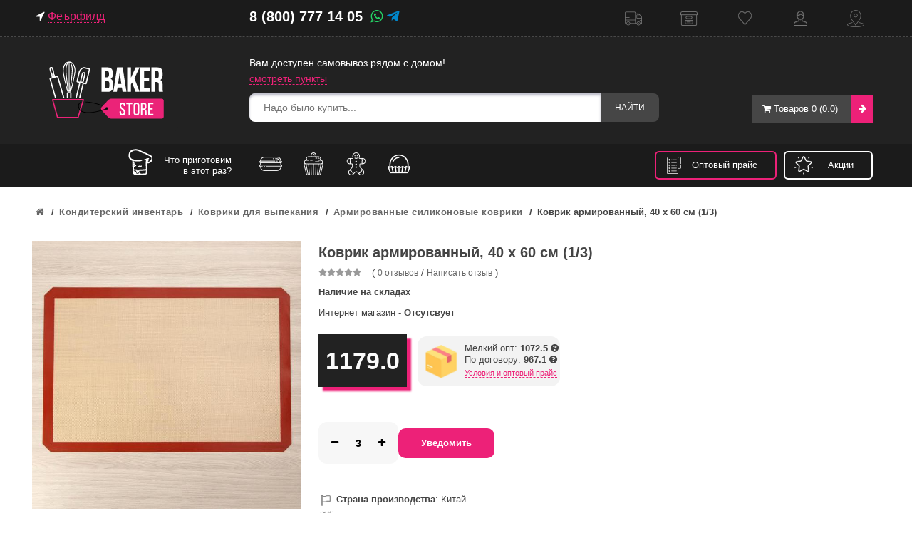

--- FILE ---
content_type: text/html; charset=utf-8
request_url: https://bakerstore.ru/konditerskiy-inventar/kovriki-dlya-vypekaniya/armirovannye-silikonovye-kovriki/kovrik-armirovannyj-40-h-60-sm
body_size: 38702
content:
																												<!DOCTYPE html>
<!--[if IE]><![endif]-->
<!--[if IE 8 ]><html dir="ltr" lang="ru" class="ie8"><![endif]-->
<!--[if IE 9 ]><html dir="ltr" lang="ru" class="ie9"><![endif]-->
<!--[if (gt IE 9)|!(IE)]><!-->
<html dir="ltr" lang="ru">
<!--<![endif]-->
<head>

         			
<!-- Google Tag Manager -->
<script>(function(w,d,s,l,i){w[l]=w[l]||[];w[l].push({'gtm.start':
new Date().getTime(),event:'gtm.js'});var f=d.getElementsByTagName(s)[0],
j=d.createElement(s),dl=l!='dataLayer'?'&l='+l:'';j.async=true;j.src=
'https://www.googletagmanager.com/gtm.js?id='+i+dl;f.parentNode.insertBefore(j,f);
})(window,document,'script','dataLayer','GTM-PK69D5M');</script>
<!-- End Google Tag Manager -->
<script src="https://use.fontawesome.com/759323bcb7.js"></script>
<link rel="stylesheet" href="https://use.fontawesome.com/releases/v5.15.1/css/all.css" integrity="sha384-vp86vTRFVJgpjF9jiIGPEEqYqlDwgyBgEF109VFjmqGmIY/Y4HV4d3Gp2irVfcrp" crossorigin="anonymous">
	<meta charset="UTF-8" />
	<meta name="viewport" content="width=device-width, initial-scale=1">
	<title>
		Коврик армированный, 40 х 60 см купить по цене производителя в розницу и оптом в Baker Store	</title>
	<base href="https://bakerstore.ru/" />
			<meta name="description" content="Коврик армированный, 40 х 60 см оптом и в розницу в Санкт-Петербурге и Москве с доставкой до двери или в пункт выдачи. Специальные цены и условия для ресторанов, кафе и кондитерских" />
				<meta name="keywords" content="Коврик армированный, 40 х 60 см" />
		<meta http-equiv="X-UA-Compatible" content="IE=edge">
			<link href="https://bakerstore.ru/image/catalog/favico.gif" rel="icon" />
				<link href="https://bakerstore.ru/konditerskiy-inventar/kovriki-dlya-vypekaniya/armirovannye-silikonovye-kovriki/kovrik-armirovannyj-40-h-60-sm" rel="canonical" />
		<link rel="stylesheet" type="text/css" href="catalog/view/javascript/owl.carousel.2.0.0-beta.2.4/assets/owl.carousel.css">
	<link href="catalog/view/javascript/font-awesome/css/font-awesome.min.css" rel="stylesheet" type="text/css" />
	<link href="catalog/view/theme/bigboom/stylesheet/bootstrap.css" rel="stylesheet">
	<link href="catalog/view/theme/bigboom/stylesheet/style.css?v=1.2.1.33" rel="stylesheet">
	<link href="catalog/view/javascript/jquery/progroman/progroman.city-manager.css?1" rel="stylesheet">
	<link href="catalog/view/theme/default/stylesheet/mmlivesearch.css" rel="stylesheet">
	<script src="catalog/view/javascript/jquery/jquery-2.1.1.min.js" type="text/javascript"></script>
	<script src="catalog/view/javascript/jquery/ui/jquery-ui.js" type="text/javascript"></script>
	<!-- <link href="catalog/view/javascript/bootstrap/css/bootstrap.min.css" rel="stylesheet" media="screen" /> -->
	<script src="catalog/view/javascript/bootstrap/js/bootstrap.min.js" type="text/javascript"></script>
		    	<link href="catalog/view/javascript/jquery/datetimepicker/bootstrap-datetimepicker.min.css" type="text/css" rel="stylesheet" media="screen" />
		    	<link href="catalog/view/javascript/jquery/magnific/magnific-popup.css" type="text/css" rel="stylesheet" media="screen" />
		    	<link href="catalog/view/javascript/jquery/owl-carousel/owl.carousel.css" type="text/css" rel="stylesheet" media="screen" />
		    	<link href="catalog/view/theme/bigboom/stylesheet/availability.css" type="text/css" rel="stylesheet" media="screen" />
		    	<link href="catalog/view/javascript/jquery/ui/jquery-ui.css" type="text/css" rel="stylesheet" media="screen" />
		    	<link href="catalog/view/javascript/blog/colorbox/css/0/colorbox.css" type="text/css" rel="stylesheet" media="screen" />
		    	<link href="image/seocms.css" type="text/css" rel="stylesheet" media="screen" />
		    	<link href="catalog/view/theme/default/stylesheet/shop_rate.css" type="text/css" rel="stylesheet" media="screen" />
		    	<link href="catalog/view/theme/default/stylesheet/discountsales.css" type="text/css" rel="stylesheet" media="screen" />
		    	<link href="catalog/view/theme/default/stylesheet/product_statuses.css" type="text/css" rel="stylesheet" media="screen" />
		<script src="catalog/view/javascript/jquery.jCounter-0.1.4.js" type="text/javascript"></script>	
	<script src="catalog/view/javascript/common.js?3" type="text/javascript"></script>
	<script src="catalog/view/javascript/modern.js" type="text/javascript"></script>
	<script src="catalog/view/javascript/module/ddSlick.js" type="text/javascript"></script>
			<script src="catalog/view/javascript/jquery/datetimepicker/moment.js" type="text/javascript"></script>
			<script src="catalog/view/javascript/jquery/datetimepicker/bootstrap-datetimepicker.min.js" type="text/javascript"></script>
			<script src="catalog/view/javascript/jquery/magnific/jquery.magnific-popup.min.js" type="text/javascript"></script>
			<script src="catalog/view/javascript/jquery/owl-carousel/owl.carousel.min.js" type="text/javascript"></script>
			<script src="catalog/view/javascript/avail.js" type="text/javascript"></script>
			<script src="catalog/view/javascript/search_suggestion.js" type="text/javascript"></script>
			<script src="catalog/view/javascript/jquery/ui/jquery-ui.js" type="text/javascript"></script>
			<script src="catalog/view/javascript/blog/colorbox/jquery.colorbox.js" type="text/javascript"></script>
			<script src="catalog/view/javascript/blog/colorbox/lang/jquery.colorbox-ru.js" type="text/javascript"></script>
			<script src="catalog/view/javascript/blog/blog.color.js" type="text/javascript"></script>
			<script src="catalog/view/javascript/blog/blog.comment.js" type="text/javascript"></script>
			<script src="catalog/view/javascript/discountsales.js" type="text/javascript"></script>
	
	<script type="text/javascript" src="catalog/view/javascript/owl.carousel.2.0.0-beta.2.4/owl.carousel.min.js"></script>
	<script type="text/javascript" src="catalog/view/javascript/jquery/progroman/jquery.progroman.autocomplete.js"></script>
	<script type="text/javascript" src="catalog/view/javascript/jquery/progroman/jquery.progroman.city-manager.js"></script>
<!-- GoogleAnalytics -->
<script>
  (function(i,s,o,g,r,a,m){i['GoogleAnalyticsObject']=r;i[r]=i[r]||function(){
  (i[r].q=i[r].q||[]).push(arguments)},i[r].l=1*new Date();a=s.createElement(o),
  m=s.getElementsByTagName(o)[0];a.async=1;a.src=g;m.parentNode.insertBefore(a,m)
  })(window,document,'script','https://www.google-analytics.com/analytics.js','ga');

  ga('create', 'UA-88813433-1', 'auto');
  ga('require', 'displayfeatures');
   function getRetailCrmCookie(name) {
    var matches = document.cookie.match(new RegExp(
        '(?:^|; )' + name + '=([^;]*)'
    ));

    return matches ? decodeURIComponent(matches[1]) : '';
}

  ga('set', 'dimension1', getRetailCrmCookie('_ga'));
  ga('send', 'pageview');
</script>
<!-- GoogleAnalytics -->
<meta name="facebook-domain-verification" content="sl2smb6y0ja5huombmjoiuvrtjru9e" />
</head>
<body class="product-product-22838">



         	  	  	  	  	  			
<!-- Google Tag Manager (noscript) -->
<noscript><iframe src="https://www.googletagmanager.com/ns.html?id=GTM-PK69D5M"
height="0" width="0" style="display:none;visibility:hidden"></iframe></noscript>
<!-- End Google Tag Manager (noscript) -->
<!-- Yandex.Metrika counter -->
<script type="text/javascript" >
   (function(m,e,t,r,i,k,a){m[i]=m[i]||function(){(m[i].a=m[i].a||[]).push(arguments)};
   m[i].l=1*new Date();
   for (var j = 0; j < document.scripts.length; j++) {if (document.scripts[j].src === r) { return; }}
   k=e.createElement(t),a=e.getElementsByTagName(t)[0],k.async=1,k.src=r,a.parentNode.insertBefore(k,a)})
   (window, document, "script", "https://mc.yandex.ru/metrika/tag.js", "ym");

   ym(34046210, "init", {
        clickmap:true,
        trackLinks:true,
        accurateTrackBounce:true,
        webvisor:true,
        trackHash:true,
        ecommerce:"dataLayer"
   });
</script>
<noscript><div><img src="https://mc.yandex.ru/watch/34046210" style="position:absolute; left:-9999px;" alt="" /></div></noscript>
<!-- /Yandex.Metrika counter -->
<!-- /Yandex.Metrika counter -->
<script>
	window.onload = function () {
		yaCounterID = yaCounter34046210; // id счетчика метрики

					send_detail_product();
			}
</script>
<!-- /Yandex.Metrika counter -->


	<header class="header header-1">
        <nav id="top-nav">
			<div class="container">
				<div class="row">
					<div class="col-lg-3 col-md-3 col-sm-6 col-xs-6 region">
					<div class="prmn-cmngr prmn-cmngr_top" data-confirm="true"><div class="prmn-cmngr__content">
    <div class="prmn-cmngr__title">
		<i class="fa fa-location-arrow" aria-hidden="true"></i> 
        <a class="prmn-cmngr__city" style="color: #ed2178; border-bottom: 1px dotted;">
            Феърфилд        </a>
    </div>
</div></div>
										</div>
					<div class="col-lg-3 col-md-3 col-sm-6 col-xs-6 phone">
					<div class="mobile">
					8 (800) 777 14 05					    <a class="wa-green" href="https://api.whatsapp.com/send?phone=79311070543" target="_blank"><i class="fa fa-whatsapp" aria-hidden="true"></i></a>
					    <a class="tg-icon" href="tg://resolve?domain=+79311070543" target="_blank"><i class="fab fa-telegram-plane" aria-hidden="true"></i></a>
					</div>
					</div>
					<!-- <ul class="top-left col-sm-4 clearfix">
						<li class="dropdown language">
							
						</li>
						<li class="dropdown currency">
							
						</li>
					</ul> -->
					
					<div class="no-padding">

				<div id="top-links" class="nav">
					<ul class="list-inline links">
						<li class="my-delivey"><a href="/dostavka/">Доставка</a></li>
						<li class="my-samovyvoz"><a href="/samovyvoz/">Самовывоз</a></li>
						
						<li class="wishlist"><a href="https://bakerstore.ru/wishlist/" id="wishlist-total" title="Закладки (0)"><span>Закладки (0)</span></a></li>
						  
						  <li class="log-in"><a href="https://bakerstore.ru/login/">Кабинет</a></li>
						 
						  <li class="check-out"><a href="/contakty/">Контакты</a></li>
					</ul>
				
			</div>
				</div>
			</div>
		</nav>
		<div class="main-header">
			<div class="container">
				<div class="logo-search-cart">
					<div class="row">
						<div class="logo col-lg-3 col-md-3 col-sm-3 col-xs-12">
																					<a href="https://bakerstore.ru/"><img src="https://bakerstore.ru/image/catalog/logo-site200x120.png" title="Baker Store" alt="Baker Store"></a>
																				</div>
						<div class="top-search col-lg-6 col-md-6 col-sm-5 col-xs-12">
						<div class="searchup"><p style="color: #fff;font-size: 14px; margin: 0;">Вам доступен самовывоз рядом с домом!</p><a class="specunder" href="/samovyvoz" style="font-size: 14px;">смотреть пункты</a></div>
							<div id="search-custom" class="input-group">
  	<input class="search-input" type="text" name="search" value="" placeholder="Надо было купить...">
   <button type="button" class="btn-group" id="btn-search">
   	Найти
   </button>
</div>
<script type="text/javascript"><!--
var category_id;
$('#search-custom select').ddslick({
	width:130,	
	onSelected: function (selectedData) {
        category_id =selectedData.selectedData.value;
    }

});
$('#search-custom #btn-search').bind('click', function() {
	url = 'index.php?route=product/search';

	var search = $('#search-custom input[name=\'search\']').prop('value');


	if (search) {
		url += '&search=' + encodeURIComponent(search);
	}

	if (category_id > 0) {
		url += '&category_id=' + encodeURIComponent(category_id);
	}		

	location = url;
});

$('#search-custom input[name=\'search\']').bind('keydown', function(e) {
	if (e.keyCode == 13) {
		$('#btn-search').trigger('click');
	}
});

$('select[name=\'category_id\']').on('change', function() {
	if (this.value == '0') {
		$('input[name=\'sub_category\']').prop('disabled', true);
	} else {
		$('input[name=\'sub_category\']').prop('disabled', false);
	}
});

$('select[name=\'category_id\']').trigger('change');
--></script>
						</div>
						<div class="shopping-cart1 col-lg-3 col-md-3 col-sm-4 col-xs-12">
					
					
						    <div id="cart" class="btn-group btn-block">
  <button type="button" data-toggle="dropdown" data-loading-text="Загружается" class="dropdown-toggle dropdown-hover">
    <span class="cart-text">
      <i class="fa fa-shopping-cart"></i>
      <span id="cart-total"> Товаров 0 (0.0)</span>
    </span>
    <span class="cart-arrow"><i class="fa fa-arrow-right"></i></span>
  </button>
    <ul class="dropdown-menu cart-empty pull-right">
    <li>
      <p class="text-center">Ваша корзина пуста!</p>
    </li>
  </ul>
  </div>
						   
						</div>
						
					</div>
				</div>
				
				<div class="visible-xs">
						<nav id="menu" class="navbar">
		<div class="navbar-header"><span id="category" class="visible-xs">Категории</span>
			<button type="button" class="btn btn-navbar navbar-toggle" data-toggle="collapse" data-target=".navbar-ex1-collapse"><i class="fa fa-bars"></i></button>
		</div>
		<div class="collapse navbar-collapse navbar-ex1-collapse">
			<ul class="nav navbar-nav">	
				<li class="dropdown"><a href="https://bakerstore.ru/" class="dropdown-toggle" data-toggle="dropdown">Главная</a>
				<li><a href="specials">Акции</a></li>
				<li><a href="latest-products">Новинки</a></li>
					<div class="dropdown-menu">
						<div class="dropdown-inner">
							<div class="sub-menu-wrapper">
								<ul class="list-unstyled sub-menu-1 sub-home">
													
								</ul>
							</div>
						</div>
					</div>
				</li>
					
											<li class="dropdown menu-dropdown sub-collapse">
							<a href="https://bakerstore.ru/pasha/">Пасха 2025<i class="fa fa-angle-down"></i></a>
							<span class="dropdown-toggle sub-toggle visible-xs" data-toggle="dropdown"><i class="fa fa-plus"></i></span>
							<div class="dropdown-menu">
								<div class="dropdown-inner">
																		<div class="sub-menu-wrapper">
																					<ul class="list-unstyled sub-menu-1">											
																									<li>
														<a href="https://bakerstore.ru/pasha/pashalnye-formy-1/">
															Пасхальные формы														</a>										
														<ul class="sub-menu-2 hidden-xs"> 
																													</ul>													
													</li>
																										<li>
														<a href="https://bakerstore.ru/pasha/pashalnaya-upakovka/">
															Пасхальная упаковка														</a>										
														<ul class="sub-menu-2 hidden-xs"> 
																													</ul>													
													</li>
																										<li>
														<a href="https://bakerstore.ru/pasha/krasiteli-dlya-yaic/">
															Красители для яиц														</a>										
														<ul class="sub-menu-2 hidden-xs"> 
																													</ul>													
													</li>
																										<li>
														<a href="https://bakerstore.ru/pasha/pasochnicy/">
															Пасочницы														</a>										
														<ul class="sub-menu-2 hidden-xs"> 
																													</ul>													
													</li>
																										<li>
														<a href="https://bakerstore.ru/pasha/pashalnye-ingredienty/">
															Пасхальные ингредиенты														</a>										
														<ul class="sub-menu-2 hidden-xs"> 
																													</ul>													
													</li>
																										<li>
														<a href="https://bakerstore.ru/pasha/pashalnye-podstavki/">
															Пасхальные подставки														</a>										
														<ul class="sub-menu-2 hidden-xs"> 
																													</ul>													
													</li>
																										<li>
														<a href="https://bakerstore.ru/pasha/formy-dlya-shokolada-na-pashu/">
															Пасхальные формы для шоколада														</a>										
														<ul class="sub-menu-2 hidden-xs"> 
																													</ul>													
													</li>
																										<li>
														<a href="https://bakerstore.ru/pasha/pashalnyj-dekor/">
															Пасхальный декор														</a>										
														<ul class="sub-menu-2 hidden-xs"> 
																													</ul>													
													</li>
																										<li>
														<a href="https://bakerstore.ru/pasha/dekorirovanie-yaic/">
															Декорирование яиц														</a>										
														<ul class="sub-menu-2 hidden-xs"> 
																													</ul>													
													</li>
																										
											</ul>
																				</div>	
																		
								</div>
								<!-- <a href="https://bakerstore.ru/pasha/" class="see-all">
									Всего										Пасха 2025								</a>	 -->								
							</div>							
						</li>
														
											<li class="dropdown menu-dropdown sub-collapse">
							<a href="https://bakerstore.ru/novyy-god/">Новый год 2026<i class="fa fa-angle-down"></i></a>
							<span class="dropdown-toggle sub-toggle visible-xs" data-toggle="dropdown"><i class="fa fa-plus"></i></span>
							<div class="dropdown-menu">
								<div class="dropdown-inner">
																		<div class="sub-menu-wrapper">
																					<ul class="list-unstyled sub-menu-1">											
																									<li>
														<a href="https://bakerstore.ru/novyy-god/novogodnie-kapsuly/">
															Новогодние капсулы														</a>										
														<ul class="sub-menu-2 hidden-xs"> 
																													</ul>													
													</li>
																										<li>
														<a href="https://bakerstore.ru/novyy-god/novogodnie-moldy/">
															Новогодние молды														</a>										
														<ul class="sub-menu-2 hidden-xs"> 
																													</ul>													
													</li>
																										<li>
														<a href="https://bakerstore.ru/novyy-god/novogodnie-posypki/">
															Новогодние посыпки														</a>										
														<ul class="sub-menu-2 hidden-xs"> 
																													</ul>													
													</li>
																										<li>
														<a href="https://bakerstore.ru/novyy-god/novogodnie-silikonovye-formy/">
															Новогодние силиконовые формы														</a>										
														<ul class="sub-menu-2 hidden-xs"> 
																													</ul>													
													</li>
																										<li>
														<a href="https://bakerstore.ru/novyy-god/novogodnie-toppery/">
															Новогодние топперы														</a>										
														<ul class="sub-menu-2 hidden-xs"> 
																													</ul>													
													</li>
																										<li>
														<a href="https://bakerstore.ru/novyy-god/novogodnie-trafarety/">
															Новогодние трафареты														</a>										
														<ul class="sub-menu-2 hidden-xs"> 
																													</ul>													
													</li>
																										<li>
														<a href="https://bakerstore.ru/novyy-god/novogodnie-figurki-i-pryaniki/">
															Новогодние фигурки и пряники														</a>										
														<ul class="sub-menu-2 hidden-xs"> 
																													</ul>													
													</li>
																										<li>
														<a href="https://bakerstore.ru/novyy-god/novogodnie-formy-dlya-pryanikov/">
															Новогодние формы для пряников														</a>										
														<ul class="sub-menu-2 hidden-xs"> 
																													</ul>													
													</li>
																										<li>
														<a href="https://bakerstore.ru/novyy-god/novogodnie-formy-dlya-shokolada/">
															Новогодние формы для шоколада														</a>										
														<ul class="sub-menu-2 hidden-xs"> 
																													</ul>													
													</li>
																										<li>
														<a href="https://bakerstore.ru/novyy-god/novogodnij-dekor/">
															Новогодний декор														</a>										
														<ul class="sub-menu-2 hidden-xs"> 
																													</ul>													
													</li>
																										<li>
														<a href="https://bakerstore.ru/novyy-god/novogodnyaya-posuda/">
															Новогодняя посуда														</a>										
														<ul class="sub-menu-2 hidden-xs"> 
																													</ul>													
													</li>
																										<li>
														<a href="https://bakerstore.ru/novyy-god/novogodnyaya-upakovka/">
															Новогодняя упаковка														</a>										
														<ul class="sub-menu-2 hidden-xs"> 
																													</ul>													
													</li>
																										
											</ul>
																				</div>	
																		
								</div>
								<!-- <a href="https://bakerstore.ru/novyy-god/" class="see-all">
									Всего										Новый год 2026								</a>	 -->								
							</div>							
						</li>
														
											<li class="dropdown menu-dropdown sub-collapse">
							<a href="https://bakerstore.ru/upakovka-i-podlozhki/">Кондитерская упаковка<i class="fa fa-angle-down"></i></a>
							<span class="dropdown-toggle sub-toggle visible-xs" data-toggle="dropdown"><i class="fa fa-plus"></i></span>
							<div class="dropdown-menu">
								<div class="dropdown-inner">
																		<div class="sub-menu-wrapper">
																					<ul class="list-unstyled sub-menu-1">											
																									<li>
														<a href="https://bakerstore.ru/upakovka-i-podlozhki/korobki-dlya-tortov/">
															Коробки для тортов														</a>										
														<ul class="sub-menu-2 hidden-xs"> 
																															<li><a href="https://bakerstore.ru/upakovka-i-podlozhki/korobki-dlya-tortov/kartonnye-korobki/">Картонные коробки</a></li>
																															<li><a href="https://bakerstore.ru/upakovka-i-podlozhki/korobki-dlya-tortov/korobki-bez-okna/">Коробки без окна</a></li>
																															<li><a href="https://bakerstore.ru/upakovka-i-podlozhki/korobki-dlya-tortov/korobki-s-oknom/">Коробки с окном</a></li>
																															<li><a href="https://bakerstore.ru/upakovka-i-podlozhki/korobki-dlya-tortov/korobki-tubusy/">Коробки тубусы</a></li>
																															<li><a href="https://bakerstore.ru/upakovka-i-podlozhki/korobki-dlya-tortov/prozrachnye-korobki/">Прозрачные коробки</a></li>
																													</ul>													
													</li>
																										<li>
														<a href="https://bakerstore.ru/upakovka-i-podlozhki/korobki-dlya-pirozhnyh/">
															Коробки для десертов														</a>										
														<ul class="sub-menu-2 hidden-xs"> 
																													</ul>													
													</li>
																										<li>
														<a href="https://bakerstore.ru/upakovka-i-podlozhki/korobki-dlya-kapkeykov/">
															Коробки для капкейков														</a>										
														<ul class="sub-menu-2 hidden-xs"> 
																													</ul>													
													</li>
																										<li>
														<a href="https://bakerstore.ru/upakovka-i-podlozhki/korobki-dlya-konfet/">
															Коробки для конфет														</a>										
														<ul class="sub-menu-2 hidden-xs"> 
																													</ul>													
													</li>
																										<li>
														<a href="https://bakerstore.ru/upakovka-i-podlozhki/korobki-dlya-pryanikov/">
															Коробки для пряников														</a>										
														<ul class="sub-menu-2 hidden-xs"> 
																													</ul>													
													</li>
																										<li>
														<a href="https://bakerstore.ru/upakovka-i-podlozhki/podlozhki-dlya-pirozhnyh/">
															Подложки для пирожных														</a>										
														<ul class="sub-menu-2 hidden-xs"> 
																													</ul>													
													</li>
																										<li>
														<a href="https://bakerstore.ru/upakovka-i-podlozhki/podlozhki-dlya-tortov/">
															Подложки для тортов														</a>										
														<ul class="sub-menu-2 hidden-xs"> 
																															<li><a href="https://bakerstore.ru/upakovka-i-podlozhki/podlozhki-dlya-tortov/azhurnye-salfetki/">Ажурные салфетки</a></li>
																															<li><a href="https://bakerstore.ru/upakovka-i-podlozhki/podlozhki-dlya-tortov/derevyannye-podlozhki/">Деревянные подложки</a></li>
																															<li><a href="https://bakerstore.ru/upakovka-i-podlozhki/podlozhki-dlya-tortov/kartonnye-podlozhki/">Картонные подложки</a></li>
																															<li><a href="https://bakerstore.ru/upakovka-i-podlozhki/podlozhki-dlya-tortov/osi-dlya-tortov/">Оси для тортов</a></li>
																															<li><a href="https://bakerstore.ru/upakovka-i-podlozhki/podlozhki-dlya-tortov/podlozhki-iz-akrila/">Подложки из акрила</a></li>
																															<li><a href="https://bakerstore.ru/upakovka-i-podlozhki/podlozhki-dlya-tortov/podlozhki-iz-penoplasta/">Подложки из пенопласта</a></li>
																													</ul>													
													</li>
																										<li>
														<a href="https://bakerstore.ru/upakovka-i-podlozhki/korobki-dlya-macarons/">
															Коробки для macarons														</a>										
														<ul class="sub-menu-2 hidden-xs"> 
																													</ul>													
													</li>
																										<li>
														<a href="https://bakerstore.ru/upakovka-i-podlozhki/korobki-dlya-zefira/">
															Коробки для зефира														</a>										
														<ul class="sub-menu-2 hidden-xs"> 
																													</ul>													
													</li>
																										<li>
														<a href="https://bakerstore.ru/upakovka-i-podlozhki/korobki-dlya-pirogov/">
															Коробки для пирогов														</a>										
														<ul class="sub-menu-2 hidden-xs"> 
																													</ul>													
													</li>
																										<li>
														<a href="https://bakerstore.ru/upakovka-i-podlozhki/korobki-dlya-shokolada/">
															Коробки для плиток шоколада														</a>										
														<ul class="sub-menu-2 hidden-xs"> 
																													</ul>													
													</li>
																										<li>
														<a href="https://bakerstore.ru/upakovka-i-podlozhki/korobki-dlya-ruletov/">
															Коробки для рулетов и кексов														</a>										
														<ul class="sub-menu-2 hidden-xs"> 
																													</ul>													
													</li>
																										<li>
														<a href="https://bakerstore.ru/upakovka-i-podlozhki/korobki-dlya-eklerov/">
															Коробки для эклеров														</a>										
														<ul class="sub-menu-2 hidden-xs"> 
																													</ul>													
													</li>
																										<li>
														<a href="https://bakerstore.ru/upakovka-i-podlozhki/lenty-verevki-shpagat/">
															Ленты, веревки, шпагат														</a>										
														<ul class="sub-menu-2 hidden-xs"> 
																													</ul>													
													</li>
																										<li>
														<a href="https://bakerstore.ru/upakovka-dlya-fastfud/pakety/">
															Пакеты														</a>										
														<ul class="sub-menu-2 hidden-xs"> 
																															<li><a href="https://bakerstore.ru/hozyajstvennye-tovary-dlya-restoranov/pergament-i-folga/bumazhnye-ugolki/">Бумажные уголки</a></li>
																															<li><a href="https://bakerstore.ru/upakovka-dlya-fastfud/pakety/zhirostojkie-pakety/">Жиростойкие пакеты</a></li>
																															<li><a href="https://bakerstore.ru/upakovka-dlya-fastfud/pakety/kraft-pakety/">Крафт пакеты</a></li>
																															<li><a href="https://bakerstore.ru/upakovka-dlya-fastfud/pakety/pakety-dlya-tortov/">Пакеты для тортов</a></li>
																															<li><a href="https://bakerstore.ru/upakovka-dlya-fastfud/pakety/pakety-polietilenovye/">Пакеты полиэтиленовые</a></li>
																															<li><a href="https://bakerstore.ru/upakovka-dlya-fastfud/pakety/paketiki/">Прозрачные пакеты</a></li>
																															<li><a href="https://bakerstore.ru/upakovka-dlya-fastfud/pakety/fasovochnye-pakety/">Фасовочные пакеты</a></li>
																													</ul>													
													</li>
																										<li>
														<a href="https://bakerstore.ru/upakovka-i-podlozhki/penoboksy/">
															Пенобоксы														</a>										
														<ul class="sub-menu-2 hidden-xs"> 
																													</ul>													
													</li>
																										<li>
														<a href="https://bakerstore.ru/upakovka-i-podlozhki/podarochnye-korobki/">
															Подарочные коробки														</a>										
														<ul class="sub-menu-2 hidden-xs"> 
																													</ul>													
													</li>
																										<li>
														<a href="https://bakerstore.ru/upakovka-i-podlozhki/stakanchiki-dlya-trajflov/">
															Стаканчики для трайфлов														</a>										
														<ul class="sub-menu-2 hidden-xs"> 
																													</ul>													
													</li>
																										<li>
														<a href="https://bakerstore.ru/upakovka-i-podlozhki/korobki-dlya-bento-tortov/">
															Упаковка для бенто-тортов и Cake To Go														</a>										
														<ul class="sub-menu-2 hidden-xs"> 
																													</ul>													
													</li>
																										<li>
														<a href="https://bakerstore.ru/upakovka-i-podlozhki/korobki-dlya-kulichej/">
															Упаковка для куличей														</a>										
														<ul class="sub-menu-2 hidden-xs"> 
																													</ul>													
													</li>
																										<li>
														<a href="https://bakerstore.ru/upakovka-i-podlozhki/upakovochnaya-bumaga/">
															Упаковочная бумага														</a>										
														<ul class="sub-menu-2 hidden-xs"> 
																													</ul>													
													</li>
																										<li>
														<a href="https://bakerstore.ru/upakovka-i-podlozhki/birki/">
															Бирки														</a>										
														<ul class="sub-menu-2 hidden-xs"> 
																													</ul>													
													</li>
																										<li>
														<a href="https://bakerstore.ru/upakovka-i-podlozhki/bumazhnyj-napolnitel/">
															Бумажный наполнитель														</a>										
														<ul class="sub-menu-2 hidden-xs"> 
																													</ul>													
													</li>
																										<li>
														<a href="https://bakerstore.ru/upakovka-i-podlozhki/upakovka-i-love-bake/">
															Упаковка I Love Bake														</a>										
														<ul class="sub-menu-2 hidden-xs"> 
																													</ul>													
													</li>
																										
											</ul>
																				</div>	
																		
								</div>
								<!-- <a href="https://bakerstore.ru/upakovka-i-podlozhki/" class="see-all">
									Всего										Кондитерская упаковка								</a>	 -->								
							</div>							
						</li>
														
											<li class="dropdown menu-dropdown sub-collapse">
							<a href="https://bakerstore.ru/upakovka-dlya-fastfud/">Упаковка для HoReCa<i class="fa fa-angle-down"></i></a>
							<span class="dropdown-toggle sub-toggle visible-xs" data-toggle="dropdown"><i class="fa fa-plus"></i></span>
							<div class="dropdown-menu">
								<div class="dropdown-inner">
																		<div class="sub-menu-wrapper">
																					<ul class="list-unstyled sub-menu-1">											
																									<li>
														<a href="https://bakerstore.ru/upakovka-dlya-fastfud/odnorazovye-konteynery/">
															Одноразовые контейнеры														</a>										
														<ul class="sub-menu-2 hidden-xs"> 
																															<li><a href="https://bakerstore.ru/upakovka-dlya-fastfud/odnorazovye-konteynery/bumazhnye-kontejnery/">Бумажные контейнеры</a></li>
																															<li><a href="https://bakerstore.ru/upakovka-dlya-fastfud/odnorazovye-konteynery/kvadratnye-kontejnery/">Квадратные контейнеры</a></li>
																															<li><a href="https://bakerstore.ru/upakovka-dlya-fastfud/odnorazovye-konteynery/kontejnery-dlya-goryachego/">Контейнеры для горячего</a></li>
																															<li><a href="https://bakerstore.ru/upakovka-dlya-fastfud/odnorazovye-konteynery/kontejnery-dlya-salata/">Контейнеры для салата</a></li>
																															<li><a href="https://bakerstore.ru/upakovka-dlya-fastfud/odnorazovye-konteynery/kontejnery-dlya-supa/">Контейнеры для супа</a></li>
																															<li><a href="https://bakerstore.ru/upakovka-dlya-fastfud/odnorazovye-konteynery/kontejnery-pod-zapajku/">Контейнеры под запайку</a></li>
																															<li><a href="https://bakerstore.ru/upakovka-dlya-fastfud/odnorazovye-konteynery/kontejnery-rakushki/">Контейнеры ракушки</a></li>
																															<li><a href="https://bakerstore.ru/upakovka-dlya-fastfud/odnorazovye-konteynery/kontejnery-s-kryshkami/">Контейнеры с крышками</a></li>
																															<li><a href="https://bakerstore.ru/upakovka-dlya-fastfud/odnorazovye-konteynery/kruglye-kontejnery/">Круглые контейнеры</a></li>
																															<li><a href="https://bakerstore.ru/upakovka-dlya-fastfud/odnorazovye-konteynery/odnorazovye-lotki/">Одноразовые лотки</a></li>
																															<li><a href="https://bakerstore.ru/upakovka-dlya-fastfud/odnorazovye-konteynery/plastikovye-kontejnery/">Пластиковые контейнеры</a></li>
																															<li><a href="https://bakerstore.ru/upakovka-dlya-fastfud/odnorazovye-konteynery/pryamougolnye-kontejnery/">Прямоугольные контейнеры</a></li>
																													</ul>													
													</li>
																										<li>
														<a href="https://bakerstore.ru/upakovka-dlya-fastfud/butylki-dlya-napitkov/">
															Бутылки для напитков														</a>										
														<ul class="sub-menu-2 hidden-xs"> 
																													</ul>													
													</li>
																										<li>
														<a href="https://bakerstore.ru/upakovka-dlya-fastfud/korobki-dlya-piccy/">
															Коробки для пиццы														</a>										
														<ul class="sub-menu-2 hidden-xs"> 
																													</ul>													
													</li>
																										<li>
														<a href="https://bakerstore.ru/upakovka-dlya-fastfud/korobki-dlya-sendvichej/">
															Коробки для сэндвичей и роллов														</a>										
														<ul class="sub-menu-2 hidden-xs"> 
																													</ul>													
													</li>
																										<li>
														<a href="https://bakerstore.ru/upakovka-dlya-fastfud/lanch-boksy/">
															Ланч боксы														</a>										
														<ul class="sub-menu-2 hidden-xs"> 
																													</ul>													
													</li>
																										<li>
														<a href="https://bakerstore.ru/upakovka-dlya-fastfud/pakety/">
															Пакеты														</a>										
														<ul class="sub-menu-2 hidden-xs"> 
																															<li><a href="https://bakerstore.ru/hozyajstvennye-tovary-dlya-restoranov/pergament-i-folga/bumazhnye-ugolki/">Бумажные уголки</a></li>
																															<li><a href="https://bakerstore.ru/upakovka-dlya-fastfud/pakety/zhirostojkie-pakety/">Жиростойкие пакеты</a></li>
																															<li><a href="https://bakerstore.ru/upakovka-dlya-fastfud/pakety/kraft-pakety/">Крафт пакеты</a></li>
																															<li><a href="https://bakerstore.ru/upakovka-dlya-fastfud/pakety/pakety-dlya-tortov/">Пакеты для тортов</a></li>
																															<li><a href="https://bakerstore.ru/upakovka-dlya-fastfud/pakety/pakety-polietilenovye/">Пакеты полиэтиленовые</a></li>
																															<li><a href="https://bakerstore.ru/upakovka-dlya-fastfud/pakety/paketiki/">Прозрачные пакеты</a></li>
																															<li><a href="https://bakerstore.ru/upakovka-dlya-fastfud/pakety/fasovochnye-pakety/">Фасовочные пакеты</a></li>
																													</ul>													
													</li>
																										<li>
														<a href="https://bakerstore.ru/upakovka-dlya-fastfud/plastikovye-i-banki/">
															Пластиковые банки														</a>										
														<ul class="sub-menu-2 hidden-xs"> 
																													</ul>													
													</li>
																										<li>
														<a href="https://bakerstore.ru/upakovka-dlya-fastfud/sousniki/">
															Соусники														</a>										
														<ul class="sub-menu-2 hidden-xs"> 
																													</ul>													
													</li>
																										<li>
														<a href="https://bakerstore.ru/upakovka-dlya-fastfud/universalnye-korobki/">
															Универсальные коробки														</a>										
														<ul class="sub-menu-2 hidden-xs"> 
																													</ul>													
													</li>
																										<li>
														<a href="https://bakerstore.ru/upakovka-dlya-fastfud/upakovka-dlya-wok-i-lapshi/">
															Упаковка для WOK и Лапши														</a>										
														<ul class="sub-menu-2 hidden-xs"> 
																													</ul>													
													</li>
																										<li>
														<a href="https://bakerstore.ru/upakovka-dlya-fastfud/upakovka-dlya-burgerov/">
															Упаковка для бургеров и хот догов														</a>										
														<ul class="sub-menu-2 hidden-xs"> 
																															<li><a href="https://bakerstore.ru/hozyajstvennye-tovary-dlya-restoranov/pergament-i-folga/bumazhnye-ugolki/">Бумажные уголки</a></li>
																															<li><a href="https://bakerstore.ru/hozyajstvennye-tovary-dlya-restoranov/pergament-i-folga/obertochnaya-bumaga-podpergament/">Оберточная бумага (подпергамент)</a></li>
																													</ul>													
													</li>
																										<li>
														<a href="https://bakerstore.ru/upakovka-dlya-fastfud/upakovka-dlya-kartoshki-i-snekov/">
															Упаковка для картошки и снэков														</a>										
														<ul class="sub-menu-2 hidden-xs"> 
																													</ul>													
													</li>
																										<li>
														<a href="https://bakerstore.ru/upakovka-dlya-fastfud/upakovka-dlya-sushi/">
															Упаковка для суши														</a>										
														<ul class="sub-menu-2 hidden-xs"> 
																													</ul>													
													</li>
																										
											</ul>
																				</div>	
																		
								</div>
								<!-- <a href="https://bakerstore.ru/upakovka-dlya-fastfud/" class="see-all">
									Всего										Упаковка для HoReCa								</a>	 -->								
							</div>							
						</li>
														
											<li class="dropdown menu-dropdown sub-collapse">
							<a href="https://bakerstore.ru/kapsuly-i-formy-bumazhnye/">Капсулы и формы бумажные<i class="fa fa-angle-down"></i></a>
							<span class="dropdown-toggle sub-toggle visible-xs" data-toggle="dropdown"><i class="fa fa-plus"></i></span>
							<div class="dropdown-menu">
								<div class="dropdown-inner">
																		<div class="sub-menu-wrapper">
																					<ul class="list-unstyled sub-menu-1">											
																									<li>
														<a href="https://bakerstore.ru/kapsuly-i-formy-bumazhnye/dlya-tortov-pirogov-kulichey/">
															Бумажные формы для куличей														</a>										
														<ul class="sub-menu-2 hidden-xs"> 
																													</ul>													
													</li>
																										<li>
														<a href="https://bakerstore.ru/kapsuly-i-formy-bumazhnye/dlya-kapkeykov/">
															Для капкейков														</a>										
														<ul class="sub-menu-2 hidden-xs"> 
																													</ul>													
													</li>
																										<li>
														<a href="https://bakerstore.ru/kapsuly-i-formy-bumazhnye/dlya-konfet/">
															Для конфет														</a>										
														<ul class="sub-menu-2 hidden-xs"> 
																													</ul>													
													</li>
																										<li>
														<a href="https://bakerstore.ru/kapsuly-i-formy-bumazhnye/dlya-pirozhnyh/">
															Для пирожных														</a>										
														<ul class="sub-menu-2 hidden-xs"> 
																													</ul>													
													</li>
																										<li>
														<a href="https://bakerstore.ru/kapsuly-i-formy-bumazhnye/dlya-maffinov/">
															Тюльпаны для маффинов														</a>										
														<ul class="sub-menu-2 hidden-xs"> 
																													</ul>													
													</li>
																										<li>
														<a href="https://bakerstore.ru/kapsuly-i-formy-bumazhnye/formy-s-bortikom/">
															Формы с бортиком														</a>										
														<ul class="sub-menu-2 hidden-xs"> 
																													</ul>													
													</li>
																										
											</ul>
																				</div>	
																		
								</div>
								<!-- <a href="https://bakerstore.ru/kapsuly-i-formy-bumazhnye/" class="see-all">
									Всего										Капсулы и формы бумажные								</a>	 -->								
							</div>							
						</li>
														
											<li class="dropdown menu-dropdown sub-collapse">
							<a href="https://bakerstore.ru/ingredienty/">Ингредиенты<i class="fa fa-angle-down"></i></a>
							<span class="dropdown-toggle sub-toggle visible-xs" data-toggle="dropdown"><i class="fa fa-plus"></i></span>
							<div class="dropdown-menu">
								<div class="dropdown-inner">
																		<div class="sub-menu-wrapper">
																					<ul class="list-unstyled sub-menu-1">											
																									<li>
														<a href="https://bakerstore.ru/ingredienty/siropy/">
															Сиропы														</a>										
														<ul class="sub-menu-2 hidden-xs"> 
																															<li><a href="https://bakerstore.ru/ingredienty/siropy/glyukoznyy-sirop/">Глюкозный сироп</a></li>
																															<li><a href="https://bakerstore.ru/ingredienty/siropy/invertnyj-sirop/">Инвертный сироп</a></li>
																															<li><a href="https://bakerstore.ru/ingredienty/siropy/patoka/">Патока</a></li>
																															<li><a href="https://bakerstore.ru/ingredienty/siropy/sirop-tominambura/">Сироп томинамбура</a></li>
																													</ul>													
													</li>
																										<li>
														<a href="https://bakerstore.ru/ingredienty/agar-agar/">
															Агар-агар														</a>										
														<ul class="sub-menu-2 hidden-xs"> 
																													</ul>													
													</li>
																										<li>
														<a href="https://bakerstore.ru/ingredienty/aysing/">
															Айсинг и сахарная глазурь														</a>										
														<ul class="sub-menu-2 hidden-xs"> 
																													</ul>													
													</li>
																										<li>
														<a href="https://bakerstore.ru/ingredienty/albumin-yaichnyj-belok/">
															Альбумин (яичный белок)														</a>										
														<ul class="sub-menu-2 hidden-xs"> 
																													</ul>													
													</li>
																										<li>
														<a href="https://bakerstore.ru/ingredienty/geli/">
															Гели и лаки														</a>										
														<ul class="sub-menu-2 hidden-xs"> 
																													</ul>													
													</li>
																										<li>
														<a href="https://bakerstore.ru/ingredienty/zhelatin/">
															Желатин														</a>										
														<ul class="sub-menu-2 hidden-xs"> 
																													</ul>													
													</li>
																										<li>
														<a href="https://bakerstore.ru/ingredienty/zagustitel/">
															Загустители														</a>										
														<ul class="sub-menu-2 hidden-xs"> 
																															<li><a href="https://bakerstore.ru/ingredienty/zagustitel/zagustiteli-dlya-mastiki/">Загустители для мастики</a></li>
																															<li><a href="https://bakerstore.ru/ingredienty/zagustitel/zagustitel-slivok/">Загустители для сливок</a></li>
																															<li><a href="https://bakerstore.ru/ingredienty/zagustitel/krahmal/">Крахмал</a></li>
																													</ul>													
													</li>
																										<li>
														<a href="https://bakerstore.ru/ingredienty/izomalt/">
															Изомальт														</a>										
														<ul class="sub-menu-2 hidden-xs"> 
																													</ul>													
													</li>
																										<li>
														<a href="https://bakerstore.ru/ingredienty/ingredienty-dlya-bubble-tea/">
															Ингредиенты для Bubble Tea														</a>										
														<ul class="sub-menu-2 hidden-xs"> 
																													</ul>													
													</li>
																										<li>
														<a href="https://bakerstore.ru/ingredienty/konditerskie-nachinki/">
															Кондитерские начинки														</a>										
														<ul class="sub-menu-2 hidden-xs"> 
																													</ul>													
													</li>
																										<li>
														<a href="https://bakerstore.ru/ingredienty/masla/">
															Масла														</a>										
														<ul class="sub-menu-2 hidden-xs"> 
																													</ul>													
													</li>
																										<li>
														<a href="https://bakerstore.ru/ingredienty/muka/">
															Мука														</a>										
														<ul class="sub-menu-2 hidden-xs"> 
																													</ul>													
													</li>
																										<li>
														<a href="https://bakerstore.ru/ingredienty/orehovaya-pasta/">
															Ореховая паста														</a>										
														<ul class="sub-menu-2 hidden-xs"> 
																													</ul>													
													</li>
																										<li>
														<a href="https://bakerstore.ru/ingredienty/pektin/">
															Пектин														</a>										
														<ul class="sub-menu-2 hidden-xs"> 
																													</ul>													
													</li>
																										
											</ul>
																						<ul class="list-unstyled sub-menu-1">											
																									<li>
														<a href="https://bakerstore.ru/ingredienty/pishevye-dobavki/">
															Пищевые добавки														</a>										
														<ul class="sub-menu-2 hidden-xs"> 
																															<li><a href="https://bakerstore.ru/ingredienty/agar-agar/">Агар-агар</a></li>
																															<li><a href="https://bakerstore.ru/ingredienty/izomalt/">Изомальт</a></li>
																															<li><a href="https://bakerstore.ru/ingredienty/pektin/">Пектин</a></li>
																															<li><a href="https://bakerstore.ru/ingredienty/pishevye-dobavki/emulgatory/">Эмульгаторы</a></li>
																													</ul>													
													</li>
																										<li>
														<a href="https://bakerstore.ru/ingredienty/produkty-iz-orehov/">
															Продукты из орехов														</a>										
														<ul class="sub-menu-2 hidden-xs"> 
																															<li><a href="https://bakerstore.ru/ingredienty/produkty-iz-orehov/marcipan/">Марципан</a></li>
																															<li><a href="https://bakerstore.ru/ingredienty/produkty-iz-orehov/mindalnaya-muka/">Миндальная мука</a></li>
																															<li><a href="https://bakerstore.ru/ingredienty/produkty-iz-orehov/orehi/">Ореховая мука</a></li>
																															<li><a href="https://bakerstore.ru/ingredienty/orehovaya-pasta/">Ореховая паста</a></li>
																															<li><a href="https://bakerstore.ru/ingredienty/produkty-iz-orehov/praline/">Пралине</a></li>
																													</ul>													
													</li>
																										<li>
														<a href="https://bakerstore.ru/ingredienty/razryhlitel-pekarskij-poroshok/">
															Разрыхлитель, пекарский порошок, дрожжи														</a>										
														<ul class="sub-menu-2 hidden-xs"> 
																													</ul>													
													</li>
																										<li>
														<a href="https://bakerstore.ru/ingredienty/saharnaya-pudra/">
															Сахарная пудра														</a>										
														<ul class="sub-menu-2 hidden-xs"> 
																													</ul>													
													</li>
																										<li>
														<a href="https://bakerstore.ru/ingredienty/siropy-dlya-desertov-i-kofe/">
															Сиропы для десертов и кофе														</a>										
														<ul class="sub-menu-2 hidden-xs"> 
																													</ul>													
													</li>
																										<li>
														<a href="https://bakerstore.ru/ingredienty/specii-i-pryanosti/">
															Специи и пряности														</a>										
														<ul class="sub-menu-2 hidden-xs"> 
																													</ul>													
													</li>
																										<li>
														<a href="https://bakerstore.ru/ingredienty/sublimirovannye-yagody/">
															Сублимированные ягоды														</a>										
														<ul class="sub-menu-2 hidden-xs"> 
																													</ul>													
													</li>
																										<li>
														<a href="https://bakerstore.ru/ingredienty/suhocvety/">
															Сухоцветы														</a>										
														<ul class="sub-menu-2 hidden-xs"> 
																													</ul>													
													</li>
																										<li>
														<a href="https://bakerstore.ru/ingredienty/fruktovoe-pyure/">
															Фруктовые и ягодные пюре														</a>										
														<ul class="sub-menu-2 hidden-xs"> 
																													</ul>													
													</li>
																										<li>
														<a href="https://bakerstore.ru/ingredienty/frukty-i-yagody-v-sirope/">
															Фрукты и ягоды в сиропе														</a>										
														<ul class="sub-menu-2 hidden-xs"> 
																													</ul>													
													</li>
																										<li>
														<a href="https://bakerstore.ru/ingredienty/vanilnaya-produkciya/">
															Ванильная продукция														</a>										
														<ul class="sub-menu-2 hidden-xs"> 
																													</ul>													
													</li>
																										<li>
														<a href="https://bakerstore.ru/ingredienty/sahara-i-zameniteli/">
															Сахара и заменители														</a>										
														<ul class="sub-menu-2 hidden-xs"> 
																													</ul>													
													</li>
																										<li>
														<a href="https://bakerstore.ru/ingredienty/hrustyashie-tekstury/">
															Хрустящие текстуры														</a>										
														<ul class="sub-menu-2 hidden-xs"> 
																													</ul>													
													</li>
																										
											</ul>
																				</div>	
																		
								</div>
								<!-- <a href="https://bakerstore.ru/ingredienty/" class="see-all">
									Всего										Ингредиенты								</a>	 -->								
							</div>							
						</li>
														
											<li class="dropdown menu-dropdown sub-collapse">
							<a href="https://bakerstore.ru/shokolad/">Шоколад и какао<i class="fa fa-angle-down"></i></a>
							<span class="dropdown-toggle sub-toggle visible-xs" data-toggle="dropdown"><i class="fa fa-plus"></i></span>
							<div class="dropdown-menu">
								<div class="dropdown-inner">
																		<div class="sub-menu-wrapper">
																					<ul class="list-unstyled sub-menu-1">											
																									<li>
														<a href="https://bakerstore.ru/shokolad/barry-callebaut-belgiya/">
															Barry Callebaut Бельгия														</a>										
														<ul class="sub-menu-2 hidden-xs"> 
																													</ul>													
													</li>
																										<li>
														<a href="https://bakerstore.ru/shokolad/kapsuly-dlya-tryufelej-korpusy/">
															Капсулы для трюфелей (корпусы)														</a>										
														<ul class="sub-menu-2 hidden-xs"> 
																													</ul>													
													</li>
																										<li>
														<a href="https://bakerstore.ru/shokolad/termostabilnyj-shokolad/">
															Термостабильный шоколад														</a>										
														<ul class="sub-menu-2 hidden-xs"> 
																													</ul>													
													</li>
																										<li>
														<a href="https://bakerstore.ru/shokolad/shokolad-bez-sahara/">
															Шоколад без сахара														</a>										
														<ul class="sub-menu-2 hidden-xs"> 
																													</ul>													
													</li>
																										<li>
														<a href="https://bakerstore.ru/shokolad/shokolad-optom/">
															Шоколад оптом														</a>										
														<ul class="sub-menu-2 hidden-xs"> 
																													</ul>													
													</li>
																										<li>
														<a href="https://bakerstore.ru/shokolad/shokoladnye-chashechki/">
															Шоколадные чашечки														</a>										
														<ul class="sub-menu-2 hidden-xs"> 
																													</ul>													
													</li>
																										<li>
														<a href="https://bakerstore.ru/shokolad/shokoladnye-shariki/">
															Шоколадные шарики														</a>										
														<ul class="sub-menu-2 hidden-xs"> 
																													</ul>													
													</li>
																										<li>
														<a href="https://bakerstore.ru/shokolad/shokoladnyj-dekor/">
															Шоколадный декор														</a>										
														<ul class="sub-menu-2 hidden-xs"> 
																													</ul>													
													</li>
																										<li>
														<a href="https://bakerstore.ru/shokolad/glazur-shokoladnaya/">
															Глазурь шоколадная														</a>										
														<ul class="sub-menu-2 hidden-xs"> 
																													</ul>													
													</li>
																										<li>
														<a href="https://bakerstore.ru/shokolad/belyy-shokolad/">
															Белый шоколад														</a>										
														<ul class="sub-menu-2 hidden-xs"> 
																													</ul>													
													</li>
																										<li>
														<a href="https://bakerstore.ru/shokolad/chernyy-shokolad/">
															Темный шоколад														</a>										
														<ul class="sub-menu-2 hidden-xs"> 
																													</ul>													
													</li>
																										<li>
														<a href="https://bakerstore.ru/shokolad/molochnyj-shokolad/">
															Молочный шоколад														</a>										
														<ul class="sub-menu-2 hidden-xs"> 
																													</ul>													
													</li>
																										<li>
														<a href="https://bakerstore.ru/shokolad/shokolad-s-dobavkami/">
															Шоколад цветной ароматизированный														</a>										
														<ul class="sub-menu-2 hidden-xs"> 
																													</ul>													
													</li>
																										<li>
														<a href="https://bakerstore.ru/shokolad/kakao-maslo/">
															Какао масло														</a>										
														<ul class="sub-menu-2 hidden-xs"> 
																													</ul>													
													</li>
																										<li>
														<a href="https://bakerstore.ru/shokolad/kakao/">
															Какао порошок														</a>										
														<ul class="sub-menu-2 hidden-xs"> 
																													</ul>													
													</li>
																										
											</ul>
																				</div>	
																		
								</div>
								<!-- <a href="https://bakerstore.ru/shokolad/" class="see-all">
									Всего										Шоколад и какао								</a>	 -->								
							</div>							
						</li>
														
											<li class="dropdown menu-dropdown sub-collapse">
							<a href="https://bakerstore.ru/mastika/">Мастика<i class="fa fa-angle-down"></i></a>
							<span class="dropdown-toggle sub-toggle visible-xs" data-toggle="dropdown"><i class="fa fa-plus"></i></span>
							<div class="dropdown-menu">
								<div class="dropdown-inner">
																		<div class="sub-menu-wrapper">
																					<ul class="list-unstyled sub-menu-1">											
																									<li>
														<a href="https://bakerstore.ru/mastika/mastika-i-love-bake/">
															Мастика I Love Bake														</a>										
														<ul class="sub-menu-2 hidden-xs"> 
																													</ul>													
													</li>
																										<li>
														<a href="https://bakerstore.ru/mastika/mastika-top-decor-rossiya/">
															Мастика Top Decor (Топ продукт)														</a>										
														<ul class="sub-menu-2 hidden-xs"> 
																													</ul>													
													</li>
																										<li>
														<a href="https://bakerstore.ru/mastika/mastika-dlya-modelirovaniya/">
															Мастика для моделирования														</a>										
														<ul class="sub-menu-2 hidden-xs"> 
																													</ul>													
													</li>
																										<li>
														<a href="https://bakerstore.ru/mastika/mastika-dlya-figurok/">
															Мастика для фигурок														</a>										
														<ul class="sub-menu-2 hidden-xs"> 
																													</ul>													
													</li>
																										<li>
														<a href="https://bakerstore.ru/mastika/mastika-dlya-cvetov/">
															Мастика для цветов														</a>										
														<ul class="sub-menu-2 hidden-xs"> 
																													</ul>													
													</li>
																										<li>
														<a href="https://bakerstore.ru/mastika/nabory-mastiki/">
															Наборы мастики														</a>										
														<ul class="sub-menu-2 hidden-xs"> 
																													</ul>													
													</li>
																										
											</ul>
																				</div>	
																		
								</div>
								<!-- <a href="https://bakerstore.ru/mastika/" class="see-all">
									Всего										Мастика								</a>	 -->								
							</div>							
						</li>
														
											<li class="dropdown menu-dropdown sub-collapse">
							<a href="https://bakerstore.ru/krasiteli/">Красители<i class="fa fa-angle-down"></i></a>
							<span class="dropdown-toggle sub-toggle visible-xs" data-toggle="dropdown"><i class="fa fa-plus"></i></span>
							<div class="dropdown-menu">
								<div class="dropdown-inner">
																		<div class="sub-menu-wrapper">
																					<ul class="list-unstyled sub-menu-1">											
																									<li>
														<a href="https://bakerstore.ru/krasiteli/gelevye-krasiteli/">
															Гелевые красители														</a>										
														<ul class="sub-menu-2 hidden-xs"> 
																													</ul>													
													</li>
																										<li>
														<a href="https://bakerstore.ru/krasiteli/geli-dlya-nadpisej/">
															Гели для надписей														</a>										
														<ul class="sub-menu-2 hidden-xs"> 
																													</ul>													
													</li>
																										<li>
														<a href="https://bakerstore.ru/krasiteli/krasitely-dlya-aerografa/">
															Для аэрографа														</a>										
														<ul class="sub-menu-2 hidden-xs"> 
																													</ul>													
													</li>
																										<li>
														<a href="https://bakerstore.ru/krasiteli/zhirorastvorimye-krasiteli/">
															Жирорастворимые красители														</a>										
														<ul class="sub-menu-2 hidden-xs"> 
																													</ul>													
													</li>
																										<li>
														<a href="https://bakerstore.ru/krasiteli/krasiteli-i-love-bake/">
															Красители I Love Bake														</a>										
														<ul class="sub-menu-2 hidden-xs"> 
																													</ul>													
													</li>
																										<li>
														<a href="https://bakerstore.ru/krasiteli/krasiteli-optom/">
															Красители оптом														</a>										
														<ul class="sub-menu-2 hidden-xs"> 
																													</ul>													
													</li>
																										<li>
														<a href="https://bakerstore.ru/krasiteli/naturalnye-pishevye-krasiteli/">
															Натуральные пищевые красители														</a>										
														<ul class="sub-menu-2 hidden-xs"> 
																													</ul>													
													</li>
																										<li>
														<a href="https://bakerstore.ru/krasiteli/pishevye-flomastery/">
															Пищевые фломастеры														</a>										
														<ul class="sub-menu-2 hidden-xs"> 
																													</ul>													
													</li>
																										<li>
														<a href="https://bakerstore.ru/krasiteli/sprei/">
															Спреи														</a>										
														<ul class="sub-menu-2 hidden-xs"> 
																													</ul>													
													</li>
																										<li>
														<a href="https://bakerstore.ru/krasiteli/pishevoy-blesk/">
															Пищевой блеск														</a>										
														<ul class="sub-menu-2 hidden-xs"> 
																													</ul>													
													</li>
																										<li>
														<a href="https://bakerstore.ru/krasiteli/suhie-krasiteli/">
															Сухие водорастворимые красители														</a>										
														<ul class="sub-menu-2 hidden-xs"> 
																													</ul>													
													</li>
																										<li>
														<a href="https://bakerstore.ru/krasiteli/shokoladnyy-velyur/">
															Шоколадный велюр														</a>										
														<ul class="sub-menu-2 hidden-xs"> 
																													</ul>													
													</li>
																										<li>
														<a href="https://bakerstore.ru/krasiteli/top-dekor/">
															Топ Декор														</a>										
														<ul class="sub-menu-2 hidden-xs"> 
																													</ul>													
													</li>
																										
											</ul>
																				</div>	
																		
								</div>
								<!-- <a href="https://bakerstore.ru/krasiteli/" class="see-all">
									Всего										Красители								</a>	 -->								
							</div>							
						</li>
														
											<li class="dropdown menu-dropdown sub-collapse">
							<a href="https://bakerstore.ru/aromatizatory/">Ароматизация<i class="fa fa-angle-down"></i></a>
							<span class="dropdown-toggle sub-toggle visible-xs" data-toggle="dropdown"><i class="fa fa-plus"></i></span>
							<div class="dropdown-menu">
								<div class="dropdown-inner">
																		<div class="sub-menu-wrapper">
																					<ul class="list-unstyled sub-menu-1">											
																									<li>
														<a href="https://bakerstore.ru/aromatizatory/aromatiziruyushie-pasty/">
															Ароматизирующие пасты														</a>										
														<ul class="sub-menu-2 hidden-xs"> 
																													</ul>													
													</li>
																										<li>
														<a href="https://bakerstore.ru/aromatizatory/zhidkij-aromatizator/">
															Жидкий ароматизатор														</a>										
														<ul class="sub-menu-2 hidden-xs"> 
																													</ul>													
													</li>
																										<li>
														<a href="https://bakerstore.ru/aromatizatory/ekstrakty-i-essencii/">
															Экстракты и эссенции														</a>										
														<ul class="sub-menu-2 hidden-xs"> 
																													</ul>													
													</li>
																										
											</ul>
																				</div>	
																		
								</div>
								<!-- <a href="https://bakerstore.ru/aromatizatory/" class="see-all">
									Всего										Ароматизация								</a>	 -->								
							</div>							
						</li>
														
											<li class="dropdown menu-dropdown sub-collapse">
							<a href="https://bakerstore.ru/hozyajstvennye-tovary-dlya-restoranov/">Хозтовары для HoReCa<i class="fa fa-angle-down"></i></a>
							<span class="dropdown-toggle sub-toggle visible-xs" data-toggle="dropdown"><i class="fa fa-plus"></i></span>
							<div class="dropdown-menu">
								<div class="dropdown-inner">
																		<div class="sub-menu-wrapper">
																					<ul class="list-unstyled sub-menu-1">											
																									<li>
														<a href="https://bakerstore.ru/hozyajstvennye-tovary-dlya-restoranov/odnorazovye-perchatki/">
															Одноразовые перчатки														</a>										
														<ul class="sub-menu-2 hidden-xs"> 
																															<li><a href="https://bakerstore.ru/hozyajstvennye-tovary-dlya-restoranov/odnorazovye-perchatki/vinilovye-perchatki/">Виниловые перчатки</a></li>
																															<li><a href="https://bakerstore.ru/hozyajstvennye-tovary-dlya-restoranov/odnorazovye-perchatki/nitrilovye-perchatki/">Нитриловые перчатки</a></li>
																															<li><a href="https://bakerstore.ru/hozyajstvennye-tovary-dlya-restoranov/odnorazovye-perchatki/perchatki-iz-elastomera/">Перчатки из эластомера</a></li>
																															<li><a href="https://bakerstore.ru/hozyajstvennye-tovary-dlya-restoranov/odnorazovye-perchatki/hozyajstvennye-perchatki/">Хозяйственные перчатки</a></li>
																															<li><a href="https://bakerstore.ru/hozyajstvennye-tovary-dlya-restoranov/odnorazovye-perchatki/shapochki-i-halaty/">Шапочки и халаты</a></li>
																													</ul>													
													</li>
																										<li>
														<a href="https://bakerstore.ru/hozyajstvennye-tovary-dlya-restoranov/bumazhnaya-gigienicheskaya-produkciya/">
															Бумажная гигиеническая продукция														</a>										
														<ul class="sub-menu-2 hidden-xs"> 
																															<li><a href="https://bakerstore.ru/hozyajstvennye-tovary-dlya-restoranov/bumazhnaya-gigienicheskaya-produkciya/bumazhnye-polotenca/">Бумажные полотенца</a></li>
																															<li><a href="https://bakerstore.ru/hozyajstvennye-tovary-dlya-restoranov/bumazhnaya-gigienicheskaya-produkciya/bumazhnyye-salfetki/">Бумажные салфетки</a></li>
																															<li><a href="https://bakerstore.ru/hozyajstvennye-tovary-dlya-restoranov/bumazhnaya-gigienicheskaya-produkciya/vlazhnye-salfetki/">Влажные салфетки</a></li>
																															<li><a href="https://bakerstore.ru/hozyajstvennye-tovary-dlya-restoranov/bumazhnaya-gigienicheskaya-produkciya/tualetnaya-bumaga/">Туалетная бумага</a></li>
																															<li><a href="https://bakerstore.ru/hozyajstvennye-tovary-dlya-restoranov/bumazhnaya-gigienicheskaya-produkciya/pokrytiya-na-unitaz/">Покрытия на унитаз</a></li>
																													</ul>													
													</li>
																										<li>
														<a href="https://bakerstore.ru/hozyajstvennye-tovary-dlya-restoranov/gubki-tryapki-salfetki/">
															Губки, тряпки, салфетки														</a>										
														<ul class="sub-menu-2 hidden-xs"> 
																															<li><a href="https://bakerstore.ru/hozyajstvennye-tovary-dlya-restoranov/gubki-tryapki-salfetki/abrazivnye-gubki/">Абразивные губки</a></li>
																															<li><a href="https://bakerstore.ru/hozyajstvennye-tovary-dlya-restoranov/gubki-tryapki-salfetki/vafelnoe-polotno/">Вафельное полотно</a></li>
																															<li><a href="https://bakerstore.ru/hozyajstvennye-tovary-dlya-restoranov/gubki-tryapki-salfetki/gubki/">Губки</a></li>
																															<li><a href="https://bakerstore.ru/hozyajstvennye-tovary-dlya-restoranov/gubki-tryapki-salfetki/salfetki-v-rulonah/">Салфетки в рулонах</a></li>
																															<li><a href="https://bakerstore.ru/hozyajstvennye-tovary-dlya-restoranov/gubki-tryapki-salfetki/salfetki-iz-viskozy/">Салфетки из вискозы</a></li>
																															<li><a href="https://bakerstore.ru/hozyajstvennye-tovary-dlya-restoranov/gubki-tryapki-salfetki/salfetki-iz-mikrofibry/">Салфетки из микрофибры</a></li>
																															<li><a href="https://bakerstore.ru/hozyajstvennye-tovary-dlya-restoranov/gubki-tryapki-salfetki/tryapki-dlya-pola/">Тряпки для пола</a></li>
																													</ul>													
													</li>
																										<li>
														<a href="https://bakerstore.ru/hozyajstvennye-tovary-dlya-restoranov/zubochistki-i-piki-dlya-kanape/">
															Зубочистки и пики для канапе														</a>										
														<ul class="sub-menu-2 hidden-xs"> 
																													</ul>													
													</li>
																										<li>
														<a href="https://bakerstore.ru/hozyajstvennye-tovary-dlya-restoranov/kancelyariya/">
															Канцелярия														</a>										
														<ul class="sub-menu-2 hidden-xs"> 
																															<li><a href="https://bakerstore.ru/hozyajstvennye-tovary-dlya-restoranov/kancelyariya/lenty-kassovye/">Ленты кассовые</a></li>
																															<li><a href="https://bakerstore.ru/hozyajstvennye-tovary-dlya-restoranov/kancelyariya/termoetiketki/">Термоэтикетки</a></li>
																													</ul>													
													</li>
																										<li>
														<a href="https://bakerstore.ru/hozyajstvennye-tovary-dlya-restoranov/meshky-dlya-musora/">
															Мешки для мусора														</a>										
														<ul class="sub-menu-2 hidden-xs"> 
																															<li><a href="https://bakerstore.ru/hozyajstvennye-tovary-dlya-restoranov/meshky-dlya-musora/meshki-dlya-musora-v-plastah/">Мешки для мусора в пластах</a></li>
																															<li><a href="https://bakerstore.ru/hozyajstvennye-tovary-dlya-restoranov/meshky-dlya-musora/meshki-dlya-musora-v-rulonah/">Мешки для мусора в рулонах</a></li>
																															<li><a href="https://bakerstore.ru/hozyajstvennye-tovary-dlya-restoranov/meshky-dlya-musora/meshki-dlya-musora-pvd/">Мешки для мусора ПВД</a></li>
																															<li><a href="https://bakerstore.ru/hozyajstvennye-tovary-dlya-restoranov/meshky-dlya-musora/meshki-dlya-musora-pnd/">Мешки для мусора ПНД</a></li>
																													</ul>													
													</li>
																										<li>
														<a href="https://bakerstore.ru/meshki-nasadki-shpricy/meshki/">
															Мешки кондитерские														</a>										
														<ul class="sub-menu-2 hidden-xs"> 
																															<li><a href="https://bakerstore.ru/meshki-nasadki-shpricy/meshki/meshki-konditerskie-optom/">Мешки кондитерские оптом</a></li>
																															<li><a href="https://bakerstore.ru/meshki-nasadki-shpricy/meshki/meshki-odnorazovye/">Мешки одноразовые</a></li>
																															<li><a href="https://bakerstore.ru/meshki-nasadki-shpricy/meshki/meshki-silikonovye/">Мешки силиконовые</a></li>
																															<li><a href="https://bakerstore.ru/meshki-nasadki-shpricy/meshki/meshki-tkannye/">Мешки тканные</a></li>
																															<li><a href="https://bakerstore.ru/meshki-nasadki-shpricy/meshki/usilennye-konditerskie-meshki/">Усиленные кондитерские мешки</a></li>
																													</ul>													
													</li>
																										<li>
														<a href="https://bakerstore.ru/hozyajstvennye-tovary-dlya-restoranov/odnorazovaya-odezhda/">
															Одноразовая одежда														</a>										
														<ul class="sub-menu-2 hidden-xs"> 
																													</ul>													
													</li>
																										<li>
														<a href="https://bakerstore.ru/hozyajstvennye-tovary-dlya-restoranov/odnorazovaya-posuda/">
															Одноразовая посуда														</a>										
														<ul class="sub-menu-2 hidden-xs"> 
																															<li><a href="https://bakerstore.ru/hozyajstvennye-tovary-dlya-restoranov/odnorazovaya-posuda/konverty-dlya-stolovyh-priborov/">Конверты для столовых приборов</a></li>
																															<li><a href="https://bakerstore.ru/hozyajstvennye-tovary-dlya-restoranov/odnorazovaya-posuda/odnorazovye-stolovye-pribory/">Одноразовые столовые приборы</a></li>
																															<li><a href="https://bakerstore.ru/hozyajstvennye-tovary-dlya-restoranov/odnorazovaya-posuda/odnorazovye-tarelki/">Одноразовые тарелки</a></li>
																															<li><a href="https://bakerstore.ru/hozyajstvennye-tovary-dlya-restoranov/odnorazovye-stakany/">Одноразовые стаканы</a></li>
																													</ul>													
													</li>
																										<li>
														<a href="https://bakerstore.ru/hozyajstvennye-tovary-dlya-restoranov/osvezhiteli-vozduha-i-dispensery/">
															Освежители воздуха и диспенсеры														</a>										
														<ul class="sub-menu-2 hidden-xs"> 
																													</ul>													
													</li>
																										<li>
														<a href="https://bakerstore.ru/hozyajstvennye-tovary-dlya-restoranov/palochki-shampury-i-razmeshivateli/">
															Палочки, шампуры и размешиватели														</a>										
														<ul class="sub-menu-2 hidden-xs"> 
																													</ul>													
													</li>
																										<li>
														<a href="https://bakerstore.ru/hozyajstvennye-tovary-dlya-restoranov/pergament-i-folga/">
															Пергамент, фольга, пленка														</a>										
														<ul class="sub-menu-2 hidden-xs"> 
																															<li><a href="https://bakerstore.ru/hozyajstvennye-tovary-dlya-restoranov/pergament-i-folga/bumazhnye-ugolki/">Бумажные уголки</a></li>
																															<li><a href="https://bakerstore.ru/hozyajstvennye-tovary-dlya-restoranov/pergament-i-folga/obertochnaya-bumaga-podpergament/">Оберточная бумага (подпергамент)</a></li>
																															<li><a href="https://bakerstore.ru/hozyajstvennye-tovary-dlya-restoranov/pergament-i-folga/bumaga-dlya-vypechki/">Бумага для выпечки</a></li>
																															<li><a href="https://bakerstore.ru/konditerskiy-inventar/kovriki-dlya-vypekaniya/kovriki-teflonovye/">Коврики тефлоновые</a></li>
																															<li><a href="https://bakerstore.ru/hozyajstvennye-tovary-dlya-restoranov/pergament-i-folga/plenka/">Пленка пищевая</a></li>
																															<li><a href="https://bakerstore.ru/konditerskiy-inventar/kovriki-dlya-vypekaniya/silikonizirovannyj-pergament/">Силиконизированный пергамент</a></li>
																															<li><a href="https://bakerstore.ru/hozyajstvennye-tovary-dlya-restoranov/pergament-i-folga/folga-dlya-vypechki/">Фольга для выпечки</a></li>
																													</ul>													
													</li>
																										<li>
														<a href="https://bakerstore.ru/hozyajstvennye-tovary-dlya-restoranov/trubochki-dlya-kokleiley/">
															Трубочки для напитков														</a>										
														<ul class="sub-menu-2 hidden-xs"> 
																															<li><a href="https://bakerstore.ru/hozyajstvennye-tovary-dlya-restoranov/trubochki-dlya-kokleiley/trubochki-v-individualnoj-upakovke/">Трубочки в индивидуальной упаковке</a></li>
																															<li><a href="https://bakerstore.ru/hozyajstvennye-tovary-dlya-restoranov/trubochki-dlya-kokleiley/bumazhnye-trubochki/">Бумажные трубочки</a></li>
																															<li><a href="https://bakerstore.ru/hozyajstvennye-tovary-dlya-restoranov/trubochki-dlya-kokleiley/plastikovye-trubochki/">Пластиковые трубочки</a></li>
																															<li><a href="https://bakerstore.ru/hozyajstvennye-tovary-dlya-restoranov/trubochki-dlya-kokleiley/pryamye-trubochki/">Прямые трубочки</a></li>
																															<li><a href="https://bakerstore.ru/hozyajstvennye-tovary-dlya-restoranov/trubochki-dlya-kokleiley/trubochki-s-izgibom/">Трубочки с изгибом</a></li>
																													</ul>													
													</li>
																										<li>
														<a href="https://bakerstore.ru/hozyajstvennye-tovary-dlya-restoranov/hranenie-vakuumirovanie-zamorozka/">
															Хранение, вакуумирование, заморозка														</a>										
														<ul class="sub-menu-2 hidden-xs"> 
																															<li><a href="https://bakerstore.ru/hozyajstvennye-tovary-dlya-restoranov/hranenie-vakuumirovanie-zamorozka/vakuumnye-pakety/">Вакуумные пакеты</a></li>
																													</ul>													
													</li>
																										<li>
														<a href="https://bakerstore.ru/hozyajstvennye-tovary-dlya-restoranov/derzhateli-i-perenoski-dlya-stakanov/">
															Держатели и переноски для стаканов														</a>										
														<ul class="sub-menu-2 hidden-xs"> 
																													</ul>													
													</li>
																										<li>
														<a href="https://bakerstore.ru/hozyajstvennye-tovary-dlya-restoranov/lichnaya-gigiena/">
															Личная гигиена														</a>										
														<ul class="sub-menu-2 hidden-xs"> 
																													</ul>													
													</li>
																										<li>
														<a href="https://bakerstore.ru/hozyajstvennye-tovary-dlya-restoranov/mopy-i-nasadki/">
															Мопы и насадки														</a>										
														<ul class="sub-menu-2 hidden-xs"> 
																													</ul>													
													</li>
																										<li>
														<a href="https://bakerstore.ru/hozyajstvennye-tovary-dlya-restoranov/mylo/">
															Мыло														</a>										
														<ul class="sub-menu-2 hidden-xs"> 
																													</ul>													
													</li>
																										<li>
														<a href="https://bakerstore.ru/hozyajstvennye-tovary-dlya-restoranov/odnorazovye-stakany/">
															Одноразовые стаканы														</a>										
														<ul class="sub-menu-2 hidden-xs"> 
																															<li><a href="https://bakerstore.ru/hozyajstvennye-tovary-dlya-restoranov/odnorazovye-stakany/bumazhnye-stakany/">Бумажные стаканы</a></li>
																															<li><a href="https://bakerstore.ru/hozyajstvennye-tovary-dlya-restoranov/odnorazovye-stakany/kryshki-dlya-stakanov/">Крышки для стаканов</a></li>
																															<li><a href="https://bakerstore.ru/hozyajstvennye-tovary-dlya-restoranov/odnorazovye-stakany/plastikovye-stakany/">Пластиковые стаканы</a></li>
																															<li><a href="https://bakerstore.ru/hozyajstvennye-tovary-dlya-restoranov/odnorazovye-stakany/stakany-dlya-bubble-tea/">Стаканы для Bubble Tea</a></li>
																													</ul>													
													</li>
																										<li>
														<a href="https://bakerstore.ru/hozyajstvennye-tovary-dlya-restoranov/uborochnyj-inventar/">
															Уборочный инвентарь														</a>										
														<ul class="sub-menu-2 hidden-xs"> 
																															<li><a href="https://bakerstore.ru/hozyajstvennye-tovary-dlya-restoranov/uborochnyj-inventar/vedra/">Ведра</a></li>
																															<li><a href="https://bakerstore.ru/hozyajstvennye-tovary-dlya-restoranov/uborochnyj-inventar/derzhateli-i-rukoyatki/">Держатели и рукоятки</a></li>
																															<li><a href="https://bakerstore.ru/hozyajstvennye-tovary-dlya-restoranov/uborochnyj-inventar/nabory-dlya-uborki/">Наборы для уборки</a></li>
																															<li><a href="https://bakerstore.ru/hozyajstvennye-tovary-dlya-restoranov/uborochnyj-inventar/sklizy-skrebki-i-sgony/">Склизы, скребки и сгоны</a></li>
																															<li><a href="https://bakerstore.ru/hozyajstvennye-tovary-dlya-restoranov/uborochnyj-inventar/shvabry-i-sovki/">Швабры и совки</a></li>
																															<li><a href="https://bakerstore.ru/hozyajstvennye-tovary-dlya-restoranov/uborochnyj-inventar/shetki-ershi/">Щетки, ерши</a></li>
																													</ul>													
													</li>
																										
											</ul>
																				</div>	
																		
								</div>
								<!-- <a href="https://bakerstore.ru/hozyajstvennye-tovary-dlya-restoranov/" class="see-all">
									Всего										Хозтовары для HoReCa								</a>	 -->								
							</div>							
						</li>
														
											<li class="dropdown menu-dropdown sub-collapse">
							<a href="https://bakerstore.ru/chistyashchie-sredstva/">Чистящие средства<i class="fa fa-angle-down"></i></a>
							<span class="dropdown-toggle sub-toggle visible-xs" data-toggle="dropdown"><i class="fa fa-plus"></i></span>
							<div class="dropdown-menu">
								<div class="dropdown-inner">
																		<div class="sub-menu-wrapper">
																					<ul class="list-unstyled sub-menu-1">											
																									<li>
														<a href="https://bakerstore.ru/chistyashchie-sredstva/dezinficiruyushie-sredstva/">
															Дезинфицирующие средства														</a>										
														<ul class="sub-menu-2 hidden-xs"> 
																													</ul>													
													</li>
																										<li>
														<a href="https://bakerstore.ru/chistyashchie-sredstva/dlya-mojki-oborudovaniya/">
															Для мойки оборудования														</a>										
														<ul class="sub-menu-2 hidden-xs"> 
																													</ul>													
													</li>
																										<li>
														<a href="https://bakerstore.ru/chistyashchie-sredstva/drugie-sredstva/">
															Другие средства														</a>										
														<ul class="sub-menu-2 hidden-xs"> 
																													</ul>													
													</li>
																										<li>
														<a href="https://bakerstore.ru/chistyashchie-sredstva/zhiroudaliteli/">
															Жироудалители														</a>										
														<ul class="sub-menu-2 hidden-xs"> 
																													</ul>													
													</li>
																										<li>
														<a href="https://bakerstore.ru/chistyashchie-sredstva/otbelivateli-i-pyatnovyvoditeli/">
															Отбеливатели и пятновыводители														</a>										
														<ul class="sub-menu-2 hidden-xs"> 
																													</ul>													
													</li>
																										<li>
														<a href="https://bakerstore.ru/chistyashchie-sredstva/sredstva-dlya-kovrov-i-kozhi/">
															Средства для ковров и кожи														</a>										
														<ul class="sub-menu-2 hidden-xs"> 
																													</ul>													
													</li>
																										<li>
														<a href="https://bakerstore.ru/chistyashchie-sredstva/sredstva-dlya-kuhni/">
															Средства для кухни														</a>										
														<ul class="sub-menu-2 hidden-xs"> 
																													</ul>													
													</li>
																										<li>
														<a href="https://bakerstore.ru/chistyashchie-sredstva/sredstva-dlya-mebeli/">
															Средства для мебели														</a>										
														<ul class="sub-menu-2 hidden-xs"> 
																													</ul>													
													</li>
																										<li>
														<a href="https://bakerstore.ru/chistyashchie-sredstva/sredstva-dlya-mytya-posudy/">
															Средства для мытья посуды														</a>										
														<ul class="sub-menu-2 hidden-xs"> 
																													</ul>													
													</li>
																										<li>
														<a href="https://bakerstore.ru/chistyashchie-sredstva/sredstva-dlya-polov-i-sten/">
															Средства для полов и стен														</a>										
														<ul class="sub-menu-2 hidden-xs"> 
																													</ul>													
													</li>
																										<li>
														<a href="https://bakerstore.ru/chistyashchie-sredstva/sredstva-dlya-prochistki-trub/">
															Средства для прочистки труб														</a>										
														<ul class="sub-menu-2 hidden-xs"> 
																													</ul>													
													</li>
																										<li>
														<a href="https://bakerstore.ru/chistyashchie-sredstva/sredstva-dlya-santehniki-i-san-uzlov/">
															Средства для сантехники и сан. узлов														</a>										
														<ul class="sub-menu-2 hidden-xs"> 
																													</ul>													
													</li>
																										<li>
														<a href="https://bakerstore.ru/chistyashchie-sredstva/sredstva-dlya-stekol-i-zerkal/">
															Средства для стекол и зеркал														</a>										
														<ul class="sub-menu-2 hidden-xs"> 
																													</ul>													
													</li>
																										<li>
														<a href="https://bakerstore.ru/chistyashchie-sredstva/sredstva-dlya-univesalnoj-chistki/">
															Средства для унивесальной чистки														</a>										
														<ul class="sub-menu-2 hidden-xs"> 
																													</ul>													
													</li>
																										<li>
														<a href="https://bakerstore.ru/chistyashchie-sredstva/stiralnye-poroshki/">
															Стиральные порошки														</a>										
														<ul class="sub-menu-2 hidden-xs"> 
																													</ul>													
													</li>
																										
											</ul>
																				</div>	
																		
								</div>
								<!-- <a href="https://bakerstore.ru/chistyashchie-sredstva/" class="see-all">
									Всего										Чистящие средства								</a>	 -->								
							</div>							
						</li>
														
											<li class="dropdown menu-dropdown sub-collapse">
							<a href="https://bakerstore.ru/konditerskiy-inventar/">Кондитерский инвентарь<i class="fa fa-angle-down"></i></a>
							<span class="dropdown-toggle sub-toggle visible-xs" data-toggle="dropdown"><i class="fa fa-plus"></i></span>
							<div class="dropdown-menu">
								<div class="dropdown-inner">
																		<div class="sub-menu-wrapper">
																					<ul class="list-unstyled sub-menu-1">											
																									<li>
														<a href="https://bakerstore.ru/konditerskiy-inventar/instrumenty-dlya-mastiki/">
															Инструменты для мастики														</a>										
														<ul class="sub-menu-2 hidden-xs"> 
																															<li><a href="https://bakerstore.ru/konditerskiy-inventar/instrumenty-dlya-mastiki/rezaki-valiki-roliki/">Резаки, валики, ролики</a></li>
																															<li><a href="https://bakerstore.ru/konditerskiy-inventar/instrumenty-dlya-mastiki/skalki-dlya-mastiki/">Скалки для мастики</a></li>
																															<li><a href="https://bakerstore.ru/konditerskiy-inventar/instrumenty-dlya-mastiki/steki-dlya-modelirovaniya/">Стеки для моделирования</a></li>
																															<li><a href="https://bakerstore.ru/konditerskiy-inventar/instrumenty-dlya-mastiki/utyuzhki/">Утюжки</a></li>
																															<li><a href="https://bakerstore.ru/konditerskiy-inventar/instrumenty-dlya-mastiki/shchipchiki/">Щипчики</a></li>
																													</ul>													
													</li>
																										<li>
														<a href="https://bakerstore.ru/konditerskiy-inventar/vyrubki/">
															Вырубки, плунжеры, выемки														</a>										
														<ul class="sub-menu-2 hidden-xs"> 
																															<li><a href="https://bakerstore.ru/konditerskiy-inventar/vyrubki/vyrubki-plunzhery-vyemki/">Вырубки</a></li>
																															<li><a href="https://bakerstore.ru/konditerskiy-inventar/vyrubki/plunzhery/">Плунжеры</a></li>
																															<li><a href="https://bakerstore.ru/konditerskiy-inventar/vyrubki/vyemki/">Выемки и печати</a></li>
																															<li><a href="https://bakerstore.ru/konditerskiy-inventar/vyrubki/dlya-ponchikov/">Для пончиков</a></li>
																															<li><a href="https://bakerstore.ru/konditerskiy-inventar/vyrubki/dlya-mastiki/">Для мастики</a></li>
																													</ul>													
													</li>
																										<li>
														<a href="https://bakerstore.ru/konditerskiy-inventar/podstavki-dlya-tortov/">
															Подставки для тортов														</a>										
														<ul class="sub-menu-2 hidden-xs"> 
																															<li><a href="https://bakerstore.ru/konditerskiy-inventar/podstavki-dlya-tortov/vrashayushiesya/">Вращающиеся</a></li>
																															<li><a href="https://bakerstore.ru/konditerskiy-inventar/podstavki-dlya-tortov/dekorativnye/">Декоративные</a></li>
																															<li><a href="https://bakerstore.ru/konditerskiy-inventar/podstavki-dlya-tortov/mnogoyarusnye-podstavki-dlya-tortov/">Многоярусные подставки для тортов</a></li>
																															<li><a href="https://bakerstore.ru/konditerskiy-inventar/podstavki-dlya-tortov/podstavki-dlya-kapkejkov/">Подставки для капкейков</a></li>
																															<li><a href="https://bakerstore.ru/konditerskiy-inventar/podstavki-dlya-tortov/podstavki-kubik-rubika/">Подставки кубик Рубика</a></li>
																													</ul>													
													</li>
																										<li>
														<a href="https://bakerstore.ru/konditerskiy-inventar/moldy-i-kovriki/">
															Молды и коврики														</a>										
														<ul class="sub-menu-2 hidden-xs"> 
																															<li><a href="https://bakerstore.ru/konditerskiy-inventar/moldy-i-kovriki/3d-moldy-dlya-shokolada/">3D молды для шоколада</a></li>
																															<li><a href="https://bakerstore.ru/konditerskiy-inventar/moldy-i-kovriki/vajnery/">Вайнеры (молды листик)</a></li>
																															<li><a href="https://bakerstore.ru/konditerskiy-inventar/moldy-i-kovriki/mold-alfavit/">Молд алфавит и цифры</a></li>
																															<li><a href="https://bakerstore.ru/konditerskiy-inventar/moldy-i-kovriki/moldy-dekor-i-tablichki/">Молды декор и таблички</a></li>
																															<li><a href="https://bakerstore.ru/konditerskiy-inventar/moldy-i-kovriki/moldy-dragocennye-kamni/">Молды драгоценные камни</a></li>
																															<li><a href="https://bakerstore.ru/konditerskiy-inventar/moldy-i-kovriki/moldy-zhivotnye/">Молды животные</a></li>
																															<li><a href="https://bakerstore.ru/konditerskiy-inventar/moldy-i-kovriki/moldy-maty/">Молды маты</a></li>
																															<li><a href="https://bakerstore.ru/konditerskiy-inventar/moldy-i-kovriki/moldy-mladenec/">Молды младенцы и ангелочки</a></li>
																															<li><a href="https://bakerstore.ru/konditerskiy-inventar/moldy-i-kovriki/moldy-morskoj-mir/">Молды морской мир</a></li>
																															<li><a href="https://bakerstore.ru/konditerskiy-inventar/moldy-i-kovriki/moldy-cvety-i-rasteniya/">Молды цветы и растения</a></li>
																															<li><a href="https://bakerstore.ru/konditerskiy-inventar/moldy-i-kovriki/kovriki-fakturnye/">Коврики фактурные</a></li>
																															<li><a href="https://bakerstore.ru/konditerskiy-inventar/moldy-i-kovriki/moldy-dlya-mastiki/">Другие молды для мастики и шоколада</a></li>
																															<li><a href="https://bakerstore.ru/konditerskiy-inventar/moldy-i-kovriki/kovriki-dlya-aysinga/">Коврики для айсинга</a></li>
																													</ul>													
													</li>
																										<li>
														<a href="https://bakerstore.ru/konditerskiy-inventar/acetatnaya-lenta/">
															Ацетатная лента														</a>										
														<ul class="sub-menu-2 hidden-xs"> 
																													</ul>													
													</li>
																										<li>
														<a href="https://bakerstore.ru/konditerskiy-inventar/aerograf/">
															Аэрограф														</a>										
														<ul class="sub-menu-2 hidden-xs"> 
																															<li><a href="https://bakerstore.ru/konditerskiy-inventar/aerograf/komplekty-aerografov/">Комплекты аэрографов</a></li>
																													</ul>													
													</li>
																										<li>
														<a href="https://bakerstore.ru/konditerskiy-inventar/venchiki/">
															Венчики														</a>										
														<ul class="sub-menu-2 hidden-xs"> 
																													</ul>													
													</li>
																										<li>
														<a href="https://bakerstore.ru/konditerskiy-inventar/kistochki/">
															Кисточки														</a>										
														<ul class="sub-menu-2 hidden-xs"> 
																															<li><a href="https://bakerstore.ru/konditerskiy-inventar/kistochki/kisti-dlya-masla/">Кисти для масла</a></li>
																															<li><a href="https://bakerstore.ru/konditerskiy-inventar/kistochki/kisti-dlya-risovaniya/">Кисти для рисования</a></li>
																															<li><a href="https://bakerstore.ru/konditerskiy-inventar/kistochki/kisti-kulinarnye/">Кисти кулинарные</a></li>
																													</ul>													
													</li>
																										<li>
														<a href="https://bakerstore.ru/konditerskiy-inventar/kovriki-dlya-vypekaniya/">
															Коврики для выпекания														</a>										
														<ul class="sub-menu-2 hidden-xs"> 
																															<li><a href="https://bakerstore.ru/konditerskiy-inventar/kovriki-dlya-vypekaniya/armirovannye-silikonovye-kovriki/">Армированные силиконовые коврики</a></li>
																															<li><a href="https://bakerstore.ru/konditerskiy-inventar/kovriki-dlya-vypekaniya/kovriki-dlya-makarons/">Коврики для Макаронс</a></li>
																															<li><a href="https://bakerstore.ru/konditerskiy-inventar/kovriki-dlya-vypekaniya/kovriki/">Коврики силиконовые</a></li>
																															<li><a href="https://bakerstore.ru/konditerskiy-inventar/kovriki-dlya-vypekaniya/perforirovannye-kovrki/">Перфорированные коврки</a></li>
																															<li><a href="https://bakerstore.ru/konditerskiy-inventar/kovriki-dlya-vypekaniya/kovriki-teflonovye/">Коврики тефлоновые</a></li>
																															<li><a href="https://bakerstore.ru/konditerskiy-inventar/kovriki-dlya-vypekaniya/silikonizirovannyj-pergament/">Силиконизированный пергамент</a></li>
																													</ul>													
													</li>
																										<li>
														<a href="https://bakerstore.ru/konditerskiy-inventar/lopatki-i-paletki/">
															Лопатки и палетки														</a>										
														<ul class="sub-menu-2 hidden-xs"> 
																															<li><a href="https://bakerstore.ru/konditerskiy-inventar/lopatki-i-paletki/mastihiny/">Мастихины</a></li>
																															<li><a href="https://bakerstore.ru/konditerskiy-inventar/lopatki-i-paletki/nabory-lopatok/">Наборы лопаток</a></li>
																															<li><a href="https://bakerstore.ru/konditerskiy-inventar/lopatki-i-paletki/paletki-izognutye/">Палетки изогнутые</a></li>
																															<li><a href="https://bakerstore.ru/konditerskiy-inventar/lopatki-i-paletki/paletki-pryamye/">Палетки прямые</a></li>
																															<li><a href="https://bakerstore.ru/konditerskiy-inventar/lopatki-i-paletki/sovki/">Совки</a></li>
																															<li><a href="https://bakerstore.ru/konditerskiy-inventar/lopatki-i-paletki/spaltuly/">Спатулы</a></li>
																													</ul>													
													</li>
																										<li>
														<a href="https://bakerstore.ru/konditerskiy-inventar/nozhi-i-struny/">
															Ножи, струны, ножницы														</a>										
														<ul class="sub-menu-2 hidden-xs"> 
																													</ul>													
													</li>
																										<li>
														<a href="https://bakerstore.ru/konditerskiy-inventar/rezaki-i-valiki/">
															Резаки и валики														</a>										
														<ul class="sub-menu-2 hidden-xs"> 
																													</ul>													
													</li>
																										<li>
														<a href="https://bakerstore.ru/konditerskiy-inventar/skalki/">
															Скалки														</a>										
														<ul class="sub-menu-2 hidden-xs"> 
																													</ul>													
													</li>
																										<li>
														<a href="https://bakerstore.ru/konditerskiy-inventar/skrebki-i-shpateli/">
															Скребки и шпатели														</a>										
														<ul class="sub-menu-2 hidden-xs"> 
																															<li><a href="https://bakerstore.ru/konditerskiy-inventar/skrebki-i-shpateli/akrilovye-shpateli/">Акриловые шпатели</a></li>
																													</ul>													
													</li>
																										<li>
														<a href="https://bakerstore.ru/konditerskiy-inventar/trafarety/">
															Трафареты														</a>										
														<ul class="sub-menu-2 hidden-xs"> 
																															<li><a href="https://bakerstore.ru/konditerskiy-inventar/trafarety/trafarety-dlya-shokolada/">Трафареты для шоколада</a></li>
																													</ul>													
													</li>
																										<li>
														<a href="https://bakerstore.ru/konditerskiy-inventar/dlya-sozdaniya-cvetov/">
															Инвентарь для цветов														</a>										
														<ul class="sub-menu-2 hidden-xs"> 
																															<li><a href="https://bakerstore.ru/konditerskiy-inventar/dlya-sozdaniya-cvetov/tejp-lenta/">Тейп лента</a></li>
																															<li><a href="https://bakerstore.ru/konditerskiy-inventar/dlya-sozdaniya-cvetov/toppery-dlya-cvetov/">Топперы для цветов</a></li>
																															<li><a href="https://bakerstore.ru/konditerskiy-inventar/dlya-sozdaniya-cvetov/gvozdi-konditerskie/">Гвозди кондитерские</a></li>
																															<li><a href="https://bakerstore.ru/konditerskiy-inventar/dlya-sozdaniya-cvetov/maty-dlya-modelirovaniya/">Маты для моделирования</a></li>
																															<li><a href="https://bakerstore.ru/konditerskiy-inventar/dlya-sozdaniya-cvetov/nozhnicy-dlya-perenosa-krema/">Ножницы для переноса крема</a></li>
																															<li><a href="https://bakerstore.ru/konditerskiy-inventar/dlya-sozdaniya-cvetov/podstavki-dlya-sushki/">Подставки для сушки</a></li>
																															<li><a href="https://bakerstore.ru/konditerskiy-inventar/dlya-sozdaniya-cvetov/provoloka-dlya-cvetov/">Проволока для цветов</a></li>
																													</ul>													
													</li>
																										<li>
														<a href="https://bakerstore.ru/konditerskiy-inventar/sita-dlya-proseivaniya/">
															Сита для просеивания														</a>										
														<ul class="sub-menu-2 hidden-xs"> 
																													</ul>													
													</li>
																										<li>
														<a href="https://bakerstore.ru/konditerskiy-inventar/formy-dlya-karameli/">
															Формы для леденцов и мармелада														</a>										
														<ul class="sub-menu-2 hidden-xs"> 
																															<li><a href="https://bakerstore.ru/konditerskiy-inventar/formy-dlya-karameli/formy-pogremushki/">Формы погремушки</a></li>
																													</ul>													
													</li>
																										<li>
														<a href="https://bakerstore.ru/konditerskiy-inventar/formy-dlya-pryanikov/">
															Формы для пряников														</a>										
														<ul class="sub-menu-2 hidden-xs"> 
																															<li><a href="https://bakerstore.ru/konditerskiy-inventar/formy-dlya-pryanikov/muzykalnye-insturmenty/">Музыкальные инстурменты</a></li>
																															<li><a href="https://bakerstore.ru/konditerskiy-inventar/formy-dlya-pryanikov/avto-i-tehnika/">Авто и техника</a></li>
																															<li><a href="https://bakerstore.ru/konditerskiy-inventar/formy-dlya-pryanikov/bukvy-i-cifry/">Буквы и цифры</a></li>
																															<li><a href="https://bakerstore.ru/konditerskiy-inventar/formy-dlya-pryanikov/doma-i-zdaniya/">Дома и здания</a></li>
																															<li><a href="https://bakerstore.ru/konditerskiy-inventar/formy-dlya-pryanikov/zhivotnye/">Животные</a></li>
																															<li><a href="https://bakerstore.ru/konditerskiy-inventar/formy-dlya-pryanikov/instrumenty/">Инструменты</a></li>
																															<li><a href="https://bakerstore.ru/konditerskiy-inventar/formy-dlya-pryanikov/kulinariya/">Кулинария</a></li>
																															<li><a href="https://bakerstore.ru/konditerskiy-inventar/formy-dlya-pryanikov/lyubov-i-druzhba/">Любовь и дружба</a></li>
																															<li><a href="https://bakerstore.ru/konditerskiy-inventar/formy-dlya-pryanikov/lyudi-i-deti/">Люди и дети</a></li>
																															<li><a href="https://bakerstore.ru/konditerskiy-inventar/formy-dlya-pryanikov/morskoj-mir/">Морской мир</a></li>
																															<li><a href="https://bakerstore.ru/konditerskiy-inventar/formy-dlya-pryanikov/multfilmy-i-kino/">Мультфильмы и кино</a></li>
																															<li><a href="https://bakerstore.ru/konditerskiy-inventar/formy-dlya-pryanikov/nadpisi-i-shrifty/">Надписи и шрифты</a></li>
																															<li><a href="https://bakerstore.ru/konditerskiy-inventar/formy-dlya-pryanikov/odezhda/">Одежда</a></li>
																															<li><a href="https://bakerstore.ru/konditerskiy-inventar/formy-dlya-pryanikov/oruzhie/">Оружие</a></li>
																															<li><a href="https://bakerstore.ru/konditerskiy-inventar/formy-dlya-pryanikov/prazdniki-i-sobytiya/">Праздники и события</a></li>
																															<li><a href="https://bakerstore.ru/konditerskiy-inventar/formy-dlya-pryanikov/priroda/">Природа</a></li>
																															<li><a href="https://bakerstore.ru/konditerskiy-inventar/formy-dlya-pryanikov/rabota-i-hobbi/">Работа и хобби</a></li>
																															<li><a href="https://bakerstore.ru/konditerskiy-inventar/formy-dlya-pryanikov/tablichki-i-plashki/">Таблички и плашки</a></li>
																															<li><a href="https://bakerstore.ru/konditerskiy-inventar/formy-dlya-pryanikov/tvorchestvo/">Творчество</a></li>
																															<li><a href="https://bakerstore.ru/konditerskiy-inventar/formy-dlya-pryanikov/figury/">Фигуры</a></li>
																															<li><a href="https://bakerstore.ru/konditerskiy-inventar/formy-dlya-pryanikov/cvety-i-rasteniya/">Цветы и растения</a></li>
																															<li><a href="https://bakerstore.ru/konditerskiy-inventar/formy-dlya-pryanikov/elektronika/">Электроника</a></li>
																													</ul>													
													</li>
																										<li>
														<a href="https://bakerstore.ru/konditerskiy-inventar/instrumenty-dlya-shokolada/">
															Инструменты для шоколада														</a>										
														<ul class="sub-menu-2 hidden-xs"> 
																													</ul>													
													</li>
																										<li>
														<a href="https://bakerstore.ru/konditerskiy-inventar/karamelizator/">
															Карамелизатор														</a>										
														<ul class="sub-menu-2 hidden-xs"> 
																													</ul>													
													</li>
																										<li>
														<a href="https://bakerstore.ru/konditerskiy-inventar/reshetki-dlya-stekaniya-glazurej/">
															Решетки для стекания глазурей														</a>										
														<ul class="sub-menu-2 hidden-xs"> 
																													</ul>													
													</li>
																										<li>
														<a href="https://bakerstore.ru/konditerskiy-inventar/fartuki/">
															Фартуки														</a>										
														<ul class="sub-menu-2 hidden-xs"> 
																													</ul>													
													</li>
																										<li>
														<a href="https://bakerstore.ru/konditerskiy-inventar/formy-dlya-morozhennogo/">
															Формы для мороженного														</a>										
														<ul class="sub-menu-2 hidden-xs"> 
																													</ul>													
													</li>
																										
											</ul>
																				</div>	
																		
								</div>
								<!-- <a href="https://bakerstore.ru/konditerskiy-inventar/" class="see-all">
									Всего										Кондитерский инвентарь								</a>	 -->								
							</div>							
						</li>
														
											<li class="dropdown menu-dropdown sub-collapse">
							<a href="https://bakerstore.ru/formy-dlya-vypechki/">Формы для выпечки<i class="fa fa-angle-down"></i></a>
							<span class="dropdown-toggle sub-toggle visible-xs" data-toggle="dropdown"><i class="fa fa-plus"></i></span>
							<div class="dropdown-menu">
								<div class="dropdown-inner">
																		<div class="sub-menu-wrapper">
																					<ul class="list-unstyled sub-menu-1">											
																									<li>
														<a href="https://bakerstore.ru/formy-dlya-vypechki/formy-so-syomnym-dnom/">
															Формы со съёмным дном														</a>										
														<ul class="sub-menu-2 hidden-xs"> 
																															<li><a href="https://bakerstore.ru/formy-dlya-vypechki/formy-so-syomnym-dnom/formy-dlya-vypechki-figurnye/">Формы для выпечки фигурные со съемным дном</a></li>
																													</ul>													
													</li>
																										<li>
														<a href="https://bakerstore.ru/formy-dlya-vypechki/nabory-form/">
															Наборы форм														</a>										
														<ul class="sub-menu-2 hidden-xs"> 
																													</ul>													
													</li>
																										<li>
														<a href="https://bakerstore.ru/formy-dlya-vypechki/nizkie-formy-dlya-vypechki/">
															Низкие формы для выпечки														</a>										
														<ul class="sub-menu-2 hidden-xs"> 
																													</ul>													
													</li>
																										<li>
														<a href="https://bakerstore.ru/formy-dlya-vypechki/odnorazovye-formy/">
															Одноразовые формы														</a>										
														<ul class="sub-menu-2 hidden-xs"> 
																													</ul>													
													</li>
																										<li>
														<a href="https://bakerstore.ru/hozyajstvennye-tovary-dlya-restoranov/pergament-i-folga/">
															Пергамент, фольга, пленка														</a>										
														<ul class="sub-menu-2 hidden-xs"> 
																															<li><a href="https://bakerstore.ru/hozyajstvennye-tovary-dlya-restoranov/pergament-i-folga/bumazhnye-ugolki/">Бумажные уголки</a></li>
																															<li><a href="https://bakerstore.ru/hozyajstvennye-tovary-dlya-restoranov/pergament-i-folga/obertochnaya-bumaga-podpergament/">Оберточная бумага (подпергамент)</a></li>
																															<li><a href="https://bakerstore.ru/hozyajstvennye-tovary-dlya-restoranov/pergament-i-folga/bumaga-dlya-vypechki/">Бумага для выпечки</a></li>
																															<li><a href="https://bakerstore.ru/konditerskiy-inventar/kovriki-dlya-vypekaniya/kovriki-teflonovye/">Коврики тефлоновые</a></li>
																															<li><a href="https://bakerstore.ru/hozyajstvennye-tovary-dlya-restoranov/pergament-i-folga/plenka/">Пленка пищевая</a></li>
																															<li><a href="https://bakerstore.ru/konditerskiy-inventar/kovriki-dlya-vypekaniya/silikonizirovannyj-pergament/">Силиконизированный пергамент</a></li>
																															<li><a href="https://bakerstore.ru/hozyajstvennye-tovary-dlya-restoranov/pergament-i-folga/folga-dlya-vypechki/">Фольга для выпечки</a></li>
																													</ul>													
													</li>
																										<li>
														<a href="https://bakerstore.ru/formy-dlya-vypechki/perforirovanye-formy-dlya-tartov/">
															Перфорированные формы для тартов														</a>										
														<ul class="sub-menu-2 hidden-xs"> 
																													</ul>													
													</li>
																										<li>
														<a href="https://bakerstore.ru/formy-dlya-vypechki/formy-dlya-vafel/">
															Формы для вафель														</a>										
														<ul class="sub-menu-2 hidden-xs"> 
																													</ul>													
													</li>
																										<li>
														<a href="https://bakerstore.ru/formy-dlya-vypechki/formy-dlya-keksov/">
															Формы для кексов														</a>										
														<ul class="sub-menu-2 hidden-xs"> 
																													</ul>													
													</li>
																										<li>
														<a href="https://bakerstore.ru/formy-dlya-vypechki/formy-dlya-kruassanov/">
															Формы для круассанов														</a>										
														<ul class="sub-menu-2 hidden-xs"> 
																													</ul>													
													</li>
																										<li>
														<a href="https://bakerstore.ru/formy-dlya-vypechki/formy-dlya-kulichej/">
															Формы для куличей														</a>										
														<ul class="sub-menu-2 hidden-xs"> 
																													</ul>													
													</li>
																										<li>
														<a href="https://bakerstore.ru/formy-dlya-vypechki/formy-dlya-mussovyh-tortov-silikomart-1/">
															Формы для муссовых тортов														</a>										
														<ul class="sub-menu-2 hidden-xs"> 
																															<li><a href="https://bakerstore.ru/formy-dlya-vypechki/formy-dlya-mussovyh-tortov-silikomart-1/formy-dlya-mussov-na-palochke/">Формы для муссов на палочке</a></li>
																															<li><a href="https://bakerstore.ru/formy-dlya-vypechki/formy-dlya-mussovyh-tortov-silikomart-1/formy-silikomart/">Формы Silikomart</a></li>
																													</ul>													
													</li>
																										
											</ul>
																						<ul class="list-unstyled sub-menu-1">											
																									<li>
														<a href="https://bakerstore.ru/formy-dlya-vypechki/formy-dlya-nachinki/">
															Формы для начинки														</a>										
														<ul class="sub-menu-2 hidden-xs"> 
																													</ul>													
													</li>
																										<li>
														<a href="https://bakerstore.ru/formy-dlya-vypechki/formy-dlya-salatov/">
															Формы для салатов														</a>										
														<ul class="sub-menu-2 hidden-xs"> 
																													</ul>													
													</li>
																										<li>
														<a href="https://bakerstore.ru/formy-dlya-vypechki/formy-dlya-hleba/">
															Формы для хлеба														</a>										
														<ul class="sub-menu-2 hidden-xs"> 
																															<li><a href="https://bakerstore.ru/formy-dlya-vypechki/formy-dlya-hleba/alyuminievye/">Алюминиевые</a></li>
																													</ul>													
													</li>
																										<li>
														<a href="https://bakerstore.ru/formy-dlya-vypechki/formy-dlya-shokolada-1/">
															Формы для шоколада														</a>										
														<ul class="sub-menu-2 hidden-xs"> 
																															<li><a href="https://bakerstore.ru/formy-dlya-vypechki/formy-dlya-shokolada-1/plastikovye-formy-dlya-shokolada/">Пластиковые формы для шоколада</a></li>
																															<li><a href="https://bakerstore.ru/formy-dlya-vypechki/formy-dlya-shokolada-1/polikarbonatnye-formy/">Поликарбонатные формы для шоколада</a></li>
																															<li><a href="https://bakerstore.ru/formy-dlya-vypechki/formy-dlya-shokolada-1/formy-dlya-shokolada/">Силиконовые формы для шоколада</a></li>
																													</ul>													
													</li>
																										<li>
														<a href="https://bakerstore.ru/formy-dlya-vypechki/formy-dlya-eklerov/">
															Формы для эклеров														</a>										
														<ul class="sub-menu-2 hidden-xs"> 
																													</ul>													
													</li>
																										<li>
														<a href="https://bakerstore.ru/formy-dlya-vypechki/formy-dlya-yaichnicy/">
															Формы для яичницы														</a>										
														<ul class="sub-menu-2 hidden-xs"> 
																													</ul>													
													</li>
																										<li>
														<a href="https://bakerstore.ru/formy-dlya-vypechki/formy-iz-folgi/">
															Формы из фольги														</a>										
														<ul class="sub-menu-2 hidden-xs"> 
																													</ul>													
													</li>
																										<li>
														<a href="https://bakerstore.ru/formy-dlya-vypechki/formy-razdvizhnye/">
															Формы раздвижные (регулируемые)														</a>										
														<ul class="sub-menu-2 hidden-xs"> 
																													</ul>													
													</li>
																										<li>
														<a href="https://bakerstore.ru/formy-dlya-vypechki/formy-metallicheskie/">
															Формы металлические (антипригарные)														</a>										
														<ul class="sub-menu-2 hidden-xs"> 
																													</ul>													
													</li>
																										<li>
														<a href="https://bakerstore.ru/formy-dlya-vypechki/formy-silikonovye/">
															Формы силиконовые														</a>										
														<ul class="sub-menu-2 hidden-xs"> 
																															<li><a href="https://bakerstore.ru/formy-dlya-vypechki/formy-silikonovye/kruglye/">Круглые</a></li>
																															<li><a href="https://bakerstore.ru/formy-dlya-vypechki/formy-silikonovye/pryamougolnye/">Прямоугольные</a></li>
																															<li><a href="https://bakerstore.ru/formy-dlya-vypechki/formy-silikonovye/silikonovye-formy-dlya-keksov/">Силиконовые формы для кексов</a></li>
																															<li><a href="https://bakerstore.ru/formy-dlya-vypechki/formy-silikonovye/figurnye/">Фигурные</a></li>
																															<li><a href="https://bakerstore.ru/formy-dlya-vypechki/formy-silikonovye/formy-silikon-profi/">Профессиональные формы</a></li>
																													</ul>													
													</li>
																										<li>
														<a href="https://bakerstore.ru/formy-dlya-vypechki/kolca-metallicheskie/">
															Кольца стальные														</a>										
														<ul class="sub-menu-2 hidden-xs"> 
																													</ul>													
													</li>
																										
											</ul>
																				</div>	
																		
								</div>
								<!-- <a href="https://bakerstore.ru/formy-dlya-vypechki/" class="see-all">
									Всего										Формы для выпечки								</a>	 -->								
							</div>							
						</li>
														
											<li class="dropdown menu-dropdown sub-collapse">
							<a href="https://bakerstore.ru/meshki-nasadki-shpricy/">Мешки, насадки, шприцы<i class="fa fa-angle-down"></i></a>
							<span class="dropdown-toggle sub-toggle visible-xs" data-toggle="dropdown"><i class="fa fa-plus"></i></span>
							<div class="dropdown-menu">
								<div class="dropdown-inner">
																		<div class="sub-menu-wrapper">
																					<ul class="list-unstyled sub-menu-1">											
																									<li>
														<a href="https://bakerstore.ru/meshki-nasadki-shpricy/dozatory-i-voronki/">
															Дозаторы и воронки														</a>										
														<ul class="sub-menu-2 hidden-xs"> 
																													</ul>													
													</li>
																										<li>
														<a href="https://bakerstore.ru/meshki-nasadki-shpricy/nabory-nasadok/">
															Кондитерские мешки с насадками														</a>										
														<ul class="sub-menu-2 hidden-xs"> 
																													</ul>													
													</li>
																										<li>
														<a href="https://bakerstore.ru/meshki-nasadki-shpricy/meshki/">
															Мешки кондитерские														</a>										
														<ul class="sub-menu-2 hidden-xs"> 
																															<li><a href="https://bakerstore.ru/meshki-nasadki-shpricy/meshki/meshki-konditerskie-optom/">Мешки кондитерские оптом</a></li>
																															<li><a href="https://bakerstore.ru/meshki-nasadki-shpricy/meshki/meshki-odnorazovye/">Мешки одноразовые</a></li>
																															<li><a href="https://bakerstore.ru/meshki-nasadki-shpricy/meshki/meshki-silikonovye/">Мешки силиконовые</a></li>
																															<li><a href="https://bakerstore.ru/meshki-nasadki-shpricy/meshki/meshki-tkannye/">Мешки тканные</a></li>
																															<li><a href="https://bakerstore.ru/meshki-nasadki-shpricy/meshki/usilennye-konditerskie-meshki/">Усиленные кондитерские мешки</a></li>
																													</ul>													
													</li>
																										<li>
														<a href="https://bakerstore.ru/meshki-nasadki-shpricy/nasadki/">
															Насадки для крема														</a>										
														<ul class="sub-menu-2 hidden-xs"> 
																															<li><a href="https://bakerstore.ru/meshki-nasadki-shpricy/nasadki/rovnye-trubochki/">Ровные трубочки</a></li>
																															<li><a href="https://bakerstore.ru/meshki-nasadki-shpricy/nasadki/bordyurnye-nasadki/">Бордюрные насадки</a></li>
																															<li><a href="https://bakerstore.ru/meshki-nasadki-shpricy/nasadki/zakrytye-zvezdy/">Закрытые звезды</a></li>
																															<li><a href="https://bakerstore.ru/meshki-nasadki-shpricy/nasadki/nasadki-vostochnye-rozy/">Насадки Восточные розы</a></li>
																															<li><a href="https://bakerstore.ru/meshki-nasadki-shpricy/nasadki/nasadki-dlya-ajsinga/">Насадки для айсинга</a></li>
																															<li><a href="https://bakerstore.ru/meshki-nasadki-shpricy/nasadki/nasadki-lepestki-i-listiki/">Насадки лепестки и листики</a></li>
																															<li><a href="https://bakerstore.ru/meshki-nasadki-shpricy/nasadki/nasadki-rozy/">Насадки Розы</a></li>
																															<li><a href="https://bakerstore.ru/meshki-nasadki-shpricy/nasadki/nasadki-sultan/">Насадки Султан</a></li>
																															<li><a href="https://bakerstore.ru/meshki-nasadki-shpricy/nasadki/otkrytye-zvezdy/">Открытые звезды</a></li>
																															<li><a href="https://bakerstore.ru/meshki-nasadki-shpricy/nasadki/francuzskie-trubochki/">Французские трубочки</a></li>
																															<li><a href="https://bakerstore.ru/meshki-nasadki-shpricy/nasadki/nasadki-tyulpan/">Насадки Тюльпан</a></li>
																															<li><a href="https://bakerstore.ru/meshki-nasadki-shpricy/nasadki/nabory-nasadok-1/">Наборы насадок</a></li>
																													</ul>													
													</li>
																										<li>
														<a href="https://bakerstore.ru/meshki-nasadki-shpricy/perehodniki-dlya-nasadok/">
															Переходники для насадок														</a>										
														<ul class="sub-menu-2 hidden-xs"> 
																													</ul>													
													</li>
																										<li>
														<a href="https://bakerstore.ru/meshki-nasadki-shpricy/podstavki-dlya-meshkov/">
															Подставки для мешков														</a>										
														<ul class="sub-menu-2 hidden-xs"> 
																													</ul>													
													</li>
																										<li>
														<a href="https://bakerstore.ru/meshki-nasadki-shpricy/shpricy-konditerskie/">
															Шприцы кондитерские														</a>										
														<ul class="sub-menu-2 hidden-xs"> 
																													</ul>													
													</li>
																										<li>
														<a href="https://bakerstore.ru/meshki-nasadki-shpricy/ekstrudery/">
															Экструдеры														</a>										
														<ul class="sub-menu-2 hidden-xs"> 
																													</ul>													
													</li>
																										
											</ul>
																				</div>	
																		
								</div>
								<!-- <a href="https://bakerstore.ru/meshki-nasadki-shpricy/" class="see-all">
									Всего										Мешки, насадки, шприцы								</a>	 -->								
							</div>							
						</li>
														
											<li class="dropdown menu-dropdown sub-collapse">
							<a href="https://bakerstore.ru/dekor/">Декор для десертов<i class="fa fa-angle-down"></i></a>
							<span class="dropdown-toggle sub-toggle visible-xs" data-toggle="dropdown"><i class="fa fa-plus"></i></span>
							<div class="dropdown-menu">
								<div class="dropdown-inner">
																		<div class="sub-menu-wrapper">
																					<ul class="list-unstyled sub-menu-1">											
																									<li>
														<a href="https://bakerstore.ru/dekor/doski-i-spily-iz-dereva/">
															Доски и спилы из дерева														</a>										
														<ul class="sub-menu-2 hidden-xs"> 
																													</ul>													
													</li>
																										<li>
														<a href="https://bakerstore.ru/dekor/inventar-dlya-yarusnyh-tortov/">
															Инвентарь для ярусных тортов														</a>										
														<ul class="sub-menu-2 hidden-xs"> 
																													</ul>													
													</li>
																										<li>
														<a href="https://bakerstore.ru/dekor/mulyazhnye-formy/">
															Муляжные формы и фальш-ярусы														</a>										
														<ul class="sub-menu-2 hidden-xs"> 
																													</ul>													
													</li>
																										<li>
														<a href="https://bakerstore.ru/dekor/palochki-i-trubochki/">
															Палочки и трубочки														</a>										
														<ul class="sub-menu-2 hidden-xs"> 
																													</ul>													
													</li>
																										<li>
														<a href="https://bakerstore.ru/dekor/saharnye-figurki/">
															Сахарные фигурки и мармелад														</a>										
														<ul class="sub-menu-2 hidden-xs"> 
																													</ul>													
													</li>
																										<li>
														<a href="https://bakerstore.ru/dekor/cvety/">
															Сахарные цветы														</a>										
														<ul class="sub-menu-2 hidden-xs"> 
																													</ul>													
													</li>
																										<li>
														<a href="https://bakerstore.ru/dekor/svechi-i-feyerverki/">
															Свечи для торта														</a>										
														<ul class="sub-menu-2 hidden-xs"> 
																															<li><a href="https://bakerstore.ru/dekor/svechi-i-feyerverki/vysokie-svechi/">Высокие свечи</a></li>
																															<li><a href="https://bakerstore.ru/dekor/svechi-i-feyerverki/klasschicheskie-svechi/">Классчические свечи</a></li>
																															<li><a href="https://bakerstore.ru/dekor/svechi-i-feyerverki/nabory-svechej/">Наборы свечей</a></li>
																															<li><a href="https://bakerstore.ru/dekor/svechi-i-feyerverki/nezaduvaemye-svechi/">Незадуваемые свечи</a></li>
																															<li><a href="https://bakerstore.ru/dekor/svechi-i-feyerverki/svechi-cifry/">Свечи цифры</a></li>
																													</ul>													
													</li>
																										<li>
														<a href="https://bakerstore.ru/dekor/sedobnyj-dekor/">
															Съедобный декор														</a>										
														<ul class="sub-menu-2 hidden-xs"> 
																															<li><a href="https://bakerstore.ru/dekor/sedobnyj-dekor/vafelnye-rozhki/">Вафельные рожки</a></li>
																															<li><a href="https://bakerstore.ru/dekor/sedobnyj-dekor/marshmellou/">Маршмеллоу</a></li>
																															<li><a href="https://bakerstore.ru/dekor/sedobnyj-dekor/risovye-shariki/">Рисовые шарики</a></li>
																													</ul>													
													</li>
																										<li>
														<a href="https://bakerstore.ru/dekor/toppery/">
															Топперы														</a>										
														<ul class="sub-menu-2 hidden-xs"> 
																															<li><a href="https://bakerstore.ru/dekor/toppery/akrilovye-toppery/">Акриловые топперы</a></li>
																															<li><a href="https://bakerstore.ru/dekor/toppery/pryanichnye-toppery/">Пряничные топперы</a></li>
																															<li><a href="https://bakerstore.ru/dekor/toppery/toppery-akvarel/">Топперы акварель</a></li>
																															<li><a href="https://bakerstore.ru/dekor/toppery/toppery-multy/">Топперы мульты</a></li>
																															<li><a href="https://bakerstore.ru/dekor/toppery/toppery-siluety/">Топперы силуэты</a></li>
																															<li><a href="https://bakerstore.ru/dekor/toppery/shpazhki/">Шпажки</a></li>
																															<li><a href="https://bakerstore.ru/dekor/toppery/derevyannye-toppery/">Деревянные топперы</a></li>
																															<li><a href="https://bakerstore.ru/dekor/toppery/kartonnye-toppery/">Картонные топперы</a></li>
																															<li><a href="https://bakerstore.ru/dekor/toppery/chernye-toppery/">Черные топперы</a></li>
																													</ul>													
													</li>
																										<li>
														<a href="https://bakerstore.ru/dekor/tychinki-i-vetochki/">
															Тычинки и веточки														</a>										
														<ul class="sub-menu-2 hidden-xs"> 
																													</ul>													
													</li>
																										<li>
														<a href="https://bakerstore.ru/dekor/ukrashenie-tortov-i-keksov/">
															Украшение тортов и кексов														</a>										
														<ul class="sub-menu-2 hidden-xs"> 
																													</ul>													
													</li>
																										<li>
														<a href="https://bakerstore.ru/dekor/fejerverki-i-hlopushki/">
															Фейерверки и хлопушки														</a>										
														<ul class="sub-menu-2 hidden-xs"> 
																													</ul>													
													</li>
																										<li>
														<a href="https://bakerstore.ru/dekor/figurki-nesedobnye/">
															Фигурки несъедобные														</a>										
														<ul class="sub-menu-2 hidden-xs"> 
																													</ul>													
													</li>
																										<li>
														<a href="https://bakerstore.ru/dekor/fony-dlya-foto/">
															Фоны для фото														</a>										
														<ul class="sub-menu-2 hidden-xs"> 
																													</ul>													
													</li>
																										<li>
														<a href="https://bakerstore.ru/dekor/shokoladnye-figurki/">
															Шоколадные фигурки														</a>										
														<ul class="sub-menu-2 hidden-xs"> 
																													</ul>													
													</li>
																										
											</ul>
																				</div>	
																		
								</div>
								<!-- <a href="https://bakerstore.ru/dekor/" class="see-all">
									Всего										Декор для десертов								</a>	 -->								
							</div>							
						</li>
														
											<li class="dropdown menu-dropdown sub-collapse">
							<a href="https://bakerstore.ru/posypki/">Посыпки<i class="fa fa-angle-down"></i></a>
							<span class="dropdown-toggle sub-toggle visible-xs" data-toggle="dropdown"><i class="fa fa-plus"></i></span>
							<div class="dropdown-menu">
								<div class="dropdown-inner">
																		<div class="sub-menu-wrapper">
																					<ul class="list-unstyled sub-menu-1">											
																									<li>
														<a href="https://bakerstore.ru/posypki/vzorvannyj-ris-v-glazuri/">
															Взорванный рис в глазури														</a>										
														<ul class="sub-menu-2 hidden-xs"> 
																													</ul>													
													</li>
																										<li>
														<a href="https://bakerstore.ru/posypki/dekorativnyy-sahar/">
															Декоративный сахар														</a>										
														<ul class="sub-menu-2 hidden-xs"> 
																													</ul>													
													</li>
																										<li>
														<a href="https://bakerstore.ru/posypki/miksy/">
															Миксы														</a>										
														<ul class="sub-menu-2 hidden-xs"> 
																													</ul>													
													</li>
																										<li>
														<a href="https://bakerstore.ru/posypki/posypki-beze/">
															Посыпки безе														</a>										
														<ul class="sub-menu-2 hidden-xs"> 
																													</ul>													
													</li>
																										<li>
														<a href="https://bakerstore.ru/posypki/posypki-upakovkami/">
															Посыпки упаковками														</a>										
														<ul class="sub-menu-2 hidden-xs"> 
																													</ul>													
													</li>
																										<li>
														<a href="https://bakerstore.ru/posypki/figurnye-posypki/">
															Фигурные посыпки														</a>										
														<ul class="sub-menu-2 hidden-xs"> 
																													</ul>													
													</li>
																										<li>
														<a href="https://bakerstore.ru/posypki/shariki-i-businy-1/">
															Шарики и бусины														</a>										
														<ul class="sub-menu-2 hidden-xs"> 
																													</ul>													
													</li>
																										<li>
														<a href="https://bakerstore.ru/posypki/posypki-vermeshel/">
															Палочки и вермешель														</a>										
														<ul class="sub-menu-2 hidden-xs"> 
																													</ul>													
													</li>
																										<li>
														<a href="https://bakerstore.ru/posypki/posypki-serdca/">
															Посыпки сердца														</a>										
														<ul class="sub-menu-2 hidden-xs"> 
																													</ul>													
													</li>
																										<li>
														<a href="https://bakerstore.ru/posypki/shokoladnye-posypki/">
															Шоколадные посыпки														</a>										
														<ul class="sub-menu-2 hidden-xs"> 
																													</ul>													
													</li>
																										
											</ul>
																				</div>	
																		
								</div>
								<!-- <a href="https://bakerstore.ru/posypki/" class="see-all">
									Всего										Посыпки								</a>	 -->								
							</div>							
						</li>
														
											<li class="dropdown menu-dropdown sub-collapse">
							<a href="https://bakerstore.ru/pishchevaya-pechat/">Пищевая печать<i class="fa fa-angle-down"></i></a>
							<span class="dropdown-toggle sub-toggle visible-xs" data-toggle="dropdown"><i class="fa fa-plus"></i></span>
							<div class="dropdown-menu">
								<div class="dropdown-inner">
																		<div class="sub-menu-wrapper">
																					<ul class="list-unstyled sub-menu-1">											
																									<li>
														<a href="https://bakerstore.ru/pishchevaya-pechat/bumaga-dlya-beze-i-merengi/">
															Бумага для меренги														</a>										
														<ul class="sub-menu-2 hidden-xs"> 
																													</ul>													
													</li>
																										<li>
														<a href="https://bakerstore.ru/pishchevaya-pechat/vafelnaya-bumaga/">
															Вафельная бумага														</a>										
														<ul class="sub-menu-2 hidden-xs"> 
																													</ul>													
													</li>
																										<li>
														<a href="https://bakerstore.ru/pishchevaya-pechat/gotovye-makety/">
															Готовые макеты														</a>										
														<ul class="sub-menu-2 hidden-xs"> 
																													</ul>													
													</li>
																										<li>
														<a href="https://bakerstore.ru/pishchevaya-pechat/saharnaya-bumaga/">
															Сахарная бумага														</a>										
														<ul class="sub-menu-2 hidden-xs"> 
																													</ul>													
													</li>
																										<li>
														<a href="https://bakerstore.ru/pishchevaya-pechat/chernila-dlya-pishevoj-pechati/">
															Чернила для пищевой печати														</a>										
														<ul class="sub-menu-2 hidden-xs"> 
																													</ul>													
													</li>
																										<li>
														<a href="https://bakerstore.ru/pishchevaya-pechat/shokotransfernaya-bumaga/">
															Шокотрансферная бумага														</a>										
														<ul class="sub-menu-2 hidden-xs"> 
																													</ul>													
													</li>
																										
											</ul>
																				</div>	
																		
								</div>
								<!-- <a href="https://bakerstore.ru/pishchevaya-pechat/" class="see-all">
									Всего										Пищевая печать								</a>	 -->								
							</div>							
						</li>
														
											<li class="dropdown menu-dropdown sub-collapse">
							<a href="https://bakerstore.ru/kuhonnyy-inventar/">Кухня и бар<i class="fa fa-angle-down"></i></a>
							<span class="dropdown-toggle sub-toggle visible-xs" data-toggle="dropdown"><i class="fa fa-plus"></i></span>
							<div class="dropdown-menu">
								<div class="dropdown-inner">
																		<div class="sub-menu-wrapper">
																					<ul class="list-unstyled sub-menu-1">											
																									<li>
														<a href="https://bakerstore.ru/kuhonnyy-inventar/konservaciya/">
															Консервация														</a>										
														<ul class="sub-menu-2 hidden-xs"> 
																													</ul>													
													</li>
																										<li>
														<a href="https://bakerstore.ru/kuhonnyy-inventar/nozhi-i-aksessuary/">
															Ножи, резки, шинковщики														</a>										
														<ul class="sub-menu-2 hidden-xs"> 
																															<li><a href="https://bakerstore.ru/kuhonnyy-inventar/nozhi-i-aksessuary/derzhateli-dlya-nozhej/">Держатели для ножей</a></li>
																															<li><a href="https://bakerstore.ru/kuhonnyy-inventar/nozhi-i-aksessuary/%D0%BAonservnye-nozhi/">Консервные ножи</a></li>
																															<li><a href="https://bakerstore.ru/kuhonnyy-inventar/nozhi-i-aksessuary/nabory-kuhonnyh-nozhej/">Наборы кухонных ножей</a></li>
																															<li><a href="https://bakerstore.ru/kuhonnyy-inventar/nozhi-i-aksessuary/narezanie-fruktov/">Нарезание фруктов</a></li>
																															<li><a href="https://bakerstore.ru/kuhonnyy-inventar/nozhi-i-aksessuary/nozhi-dlya-masla/">Ножи для масла</a></li>
																															<li><a href="https://bakerstore.ru/kuhonnyy-inventar/nozhi-i-aksessuary/nozhi-dlya-ovoshej/">Ножи для овощей</a></li>
																															<li><a href="https://bakerstore.ru/kuhonnyy-inventar/nozhi-i-aksessuary/nozhi-dlya-piccy/">Ножи для пиццы</a></li>
																															<li><a href="https://bakerstore.ru/kuhonnyy-inventar/nozhi-i-aksessuary/nozhi-dlya-hleba/">Ножи для хлеба</a></li>
																															<li><a href="https://bakerstore.ru/kuhonnyy-inventar/nozhi-i-aksessuary/nozhi-dlya-cedry/">Ножи для цедры</a></li>
																															<li><a href="https://bakerstore.ru/kuhonnyy-inventar/nozhi-i-aksessuary/nozhi-kuhonnye-i-povarskie/">Ножи кухонные и поварские</a></li>
																															<li><a href="https://bakerstore.ru/kuhonnyy-inventar/nozhi-i-aksessuary/nozhi-povarskie/">Ножи поварские</a></li>
																															<li><a href="https://bakerstore.ru/kuhonnyy-inventar/nozhi-i-aksessuary/nozhi-razdelochnye/">Ножи разделочные</a></li>
																															<li><a href="https://bakerstore.ru/kuhonnyy-inventar/nozhi-i-aksessuary/nozhi-santoku/">Ножи Сантоку</a></li>
																															<li><a href="https://bakerstore.ru/kuhonnyy-inventar/nozhi-i-aksessuary/ovosherezki/">Овощерезки</a></li>
																													</ul>													
													</li>
																										<li>
														<a href="https://bakerstore.ru/kuhonnyy-inventar/palochki-dlya-blinov/">
															Палочки для блинов														</a>										
														<ul class="sub-menu-2 hidden-xs"> 
																													</ul>													
													</li>
																										<li>
														<a href="https://bakerstore.ru/kuhonnyy-inventar/poleznye-melochi-dlya-kuhni/">
															Полезные мелочи для кухни														</a>										
														<ul class="sub-menu-2 hidden-xs"> 
																															<li><a href="https://bakerstore.ru/kuhonnyy-inventar/poleznye-melochi-dlya-kuhni/voronki/">Воронки</a></li>
																															<li><a href="https://bakerstore.ru/kuhonnyy-inventar/poleznye-melochi-dlya-kuhni/kuhonnye-tajmery/">Кухонные таймеры</a></li>
																															<li><a href="https://bakerstore.ru/kuhonnyy-inventar/poleznye-melochi-dlya-kuhni/melnicy-dlya-specij/">Мельницы для специй</a></li>
																															<li><a href="https://bakerstore.ru/kuhonnyy-inventar/poleznye-melochi-dlya-kuhni/otkryvalki-dlya-butylok-i-kryshek/">Открывалки для бутылок и крышек</a></li>
																															<li><a href="https://bakerstore.ru/kuhonnyy-inventar/poleznye-melochi-dlya-kuhni/prihvatki/">Прихватки </a></li>
																															<li><a href="https://bakerstore.ru/kuhonnyy-inventar/poleznye-melochi-dlya-kuhni/sito-dlya-chaya/">Сито для чая</a></li>
																															<li><a href="https://bakerstore.ru/kuhonnyy-inventar/poleznye-melochi-dlya-kuhni/sokovyzhimalki-ruchnye/">Соковыжималки ручные</a></li>
																													</ul>													
													</li>
																										<li>
														<a href="https://bakerstore.ru/kuhonnyy-inventar/protivni-i-listy-konditerskie/">
															Противни и листы кондитерские														</a>										
														<ul class="sub-menu-2 hidden-xs"> 
																													</ul>													
													</li>
																										<li>
														<a href="https://bakerstore.ru/kuhonnyy-inventar/razdeliteli-separatory-dlya-yaic/">
															Разделители (сепараторы) для яиц														</a>										
														<ul class="sub-menu-2 hidden-xs"> 
																													</ul>													
													</li>
																										<li>
														<a href="https://bakerstore.ru/kuhonnyy-inventar/doski-razdelochnye/">
															Доски разделочные														</a>										
														<ul class="sub-menu-2 hidden-xs"> 
																													</ul>													
													</li>
																										<li>
														<a href="https://bakerstore.ru/kuhonnyy-inventar/durshlagi-i-sita/">
															Дуршлаги и сита														</a>										
														<ul class="sub-menu-2 hidden-xs"> 
																													</ul>													
													</li>
																										<li>
														<a href="https://bakerstore.ru/kuhonnyy-inventar/kastryuli/">
															Кастрюли														</a>										
														<ul class="sub-menu-2 hidden-xs"> 
																															<li><a href="https://bakerstore.ru/kuhonnyy-inventar/kastryuli/nasadki-na-kastryuli-i-skovorody/">Насадки на кастрюли и сковороды</a></li>
																													</ul>													
													</li>
																										<li>
														<a href="https://bakerstore.ru/kuhonnyy-inventar/konteynery/">
															Контейнеры														</a>										
														<ul class="sub-menu-2 hidden-xs"> 
																													</ul>													
													</li>
																										<li>
														<a href="https://bakerstore.ru/kuhonnyy-inventar/kryshki/">
															Крышки														</a>										
														<ul class="sub-menu-2 hidden-xs"> 
																													</ul>													
													</li>
																										<li>
														<a href="https://bakerstore.ru/kuhonnyy-inventar/lozhki/">
															Ложки														</a>										
														<ul class="sub-menu-2 hidden-xs"> 
																															<li><a href="https://bakerstore.ru/kuhonnyy-inventar/lozhki/lozhka-dlya-meda-1/">Ложка для меда</a></li>
																															<li><a href="https://bakerstore.ru/kuhonnyy-inventar/lozhki/lozhka-dlya-spagetti/">Ложка для спагетти</a></li>
																															<li><a href="https://bakerstore.ru/kuhonnyy-inventar/lozhki/lozhki-dlya-morozhennogo/">Ложки для мороженного</a></li>
																															<li><a href="https://bakerstore.ru/kuhonnyy-inventar/lozhki/lozhki-chajnye/">Ложки чайные</a></li>
																													</ul>													
													</li>
																										<li>
														<a href="https://bakerstore.ru/kuhonnyy-inventar/lopatki-kulinarnye/">
															Лопатки кулинарные														</a>										
														<ul class="sub-menu-2 hidden-xs"> 
																													</ul>													
													</li>
																										<li>
														<a href="https://bakerstore.ru/kuhonnyy-inventar/mernaya-posuda/">
															Мерная посуда														</a>										
														<ul class="sub-menu-2 hidden-xs"> 
																													</ul>													
													</li>
																										<li>
														<a href="https://bakerstore.ru/kuhonnyy-inventar/miski-i-gastroyomkosti/">
															Миски и гастроёмкости														</a>										
														<ul class="sub-menu-2 hidden-xs"> 
																													</ul>													
													</li>
																										<li>
														<a href="https://bakerstore.ru/kuhonnyy-inventar/nabory-kuhonnyh-instrumentov/">
															Наборы кухонных инструментов														</a>										
														<ul class="sub-menu-2 hidden-xs"> 
																													</ul>													
													</li>
																										<li>
														<a href="https://bakerstore.ru/kuhonnyy-inventar/nabory-posudy/">
															Наборы посуды														</a>										
														<ul class="sub-menu-2 hidden-xs"> 
																													</ul>													
													</li>
																										<li>
														<a href="https://bakerstore.ru/kuhonnyy-inventar/nozhnicy-kuhonnye/">
															Ножницы кухонные														</a>										
														<ul class="sub-menu-2 hidden-xs"> 
																													</ul>													
													</li>
																										<li>
														<a href="https://bakerstore.ru/kuhonnyy-inventar/obrabotka-myasa/">
															Обработка мяса														</a>										
														<ul class="sub-menu-2 hidden-xs"> 
																															<li><a href="https://bakerstore.ru/kuhonnyy-inventar/obrabotka-myasa/molotok-dlya-myasa/">Молоток для мяса</a></li>
																															<li><a href="https://bakerstore.ru/kuhonnyy-inventar/obrabotka-myasa/tendrajzery/">Тендрайзеры</a></li>
																													</ul>													
													</li>
																										<li>
														<a href="https://bakerstore.ru/kuhonnyy-inventar/pelmennicy/">
															Пельменницы														</a>										
														<ul class="sub-menu-2 hidden-xs"> 
																													</ul>													
													</li>
																										<li>
														<a href="https://bakerstore.ru/kuhonnyy-inventar/polovniki-shumovki-i-cherpaki/">
															Половники, шумовки и черпаки														</a>										
														<ul class="sub-menu-2 hidden-xs"> 
																													</ul>													
													</li>
																										<li>
														<a href="https://bakerstore.ru/kuhonnyy-inventar/servirovka/">
															Сервировка														</a>										
														<ul class="sub-menu-2 hidden-xs"> 
																															<li><a href="https://bakerstore.ru/kuhonnyy-inventar/servirovka/lopatki-servirovochnye/">Лопатки сервировочные</a></li>
																															<li><a href="https://bakerstore.ru/kuhonnyy-inventar/servirovka/servirochnye-podnosy/">Сервирочные подносы</a></li>
																													</ul>													
													</li>
																										<li>
														<a href="https://bakerstore.ru/kuhonnyy-inventar/skovorody/">
															Сковороды														</a>										
														<ul class="sub-menu-2 hidden-xs"> 
																															<li><a href="https://bakerstore.ru/kuhonnyy-inventar/skovorody/ekrany-ot-bryzg/">Экраны от брызг</a></li>
																															<li><a href="https://bakerstore.ru/kuhonnyy-inventar/skovorody/chugunnye/">Сковороды чугунные</a></li>
																															<li><a href="https://bakerstore.ru/kuhonnyy-inventar/skovorody/indukcionnye/">Индукционные</a></li>
																															<li><a href="https://bakerstore.ru/kuhonnyy-inventar/skovorody/antiprigarnoe-pokrytie/">Сковороды антипригарные</a></li>
																															<li><a href="https://bakerstore.ru/kuhonnyy-inventar/skovorody/keramicheskoe-pokrytie/">Сковороды с керамическим покрытием</a></li>
																															<li><a href="https://bakerstore.ru/kuhonnyy-inventar/skovorody/nerzhaveyushaya-stal/">Сковороды из нержавеющей стали</a></li>
																															<li><a href="https://bakerstore.ru/kuhonnyy-inventar/skovorody/teflonovye/">Сковороды тефлоновые</a></li>
																															<li><a href="https://bakerstore.ru/kuhonnyy-inventar/skovorody/semnaya-ruchka/">Съемная ручка</a></li>
																															<li><a href="https://bakerstore.ru/kuhonnyy-inventar/skovorody/blinnye/">Сковороды блинные</a></li>
																															<li><a href="https://bakerstore.ru/kuhonnyy-inventar/skovorody/vok/">Сковороды Wok</a></li>
																															<li><a href="https://bakerstore.ru/kuhonnyy-inventar/skovorody/gril/">Сковороды гриль</a></li>
																															<li><a href="https://bakerstore.ru/kuhonnyy-inventar/skovorody/dvuhstoronnie/">Двухсторонние</a></li>
																															<li><a href="https://bakerstore.ru/kuhonnyy-inventar/skovorody/dlya-cyplenka-tabaka/">Для цыпленка табака</a></li>
																															<li><a href="https://bakerstore.ru/kuhonnyy-inventar/skovorody/nabor-skovorod/">Набор сковород</a></li>
																															<li><a href="https://bakerstore.ru/kuhonnyy-inventar/skovorody/kryshki-dlya-skovorod/">Крышки для сковород</a></li>
																															<li><a href="https://bakerstore.ru/kuhonnyy-inventar/skovorody/ruchki-dlya-skovorod/">Ручки для сковород</a></li>
																													</ul>													
													</li>
																										<li>
														<a href="https://bakerstore.ru/kuhonnyy-inventar/soteyniki/">
															Сотейники														</a>										
														<ul class="sub-menu-2 hidden-xs"> 
																													</ul>													
													</li>
																										<li>
														<a href="https://bakerstore.ru/kuhonnyy-inventar/stupki/">
															Ступки														</a>										
														<ul class="sub-menu-2 hidden-xs"> 
																													</ul>													
													</li>
																										<li>
														<a href="https://bakerstore.ru/kuhonnyy-inventar/chistki-i-terki/">
															Чистки и терки														</a>										
														<ul class="sub-menu-2 hidden-xs"> 
																															<li><a href="https://bakerstore.ru/kuhonnyy-inventar/chistki-i-terki/ovoshechistki/">Овощечистки</a></li>
																															<li><a href="https://bakerstore.ru/kuhonnyy-inventar/chistki-i-terki/orehokoly/">Орехоколы</a></li>
																															<li><a href="https://bakerstore.ru/kuhonnyy-inventar/chistki-i-terki/pressy-dlya-chesnoka/">Прессы для чеснока</a></li>
																															<li><a href="https://bakerstore.ru/kuhonnyy-inventar/chistki-i-terki/terki-dlya-ovoshej/">Терки для овощей</a></li>
																															<li><a href="https://bakerstore.ru/kuhonnyy-inventar/chistki-i-terki/terki-dlya-cedry/">Терки для цедры</a></li>
																													</ul>													
													</li>
																										<li>
														<a href="https://bakerstore.ru/kuhonnyy-inventar/shipcy-kulinarnye/">
															Щипцы кулинарные														</a>										
														<ul class="sub-menu-2 hidden-xs"> 
																													</ul>													
													</li>
																										
											</ul>
																				</div>	
																		
								</div>
								<!-- <a href="https://bakerstore.ru/kuhonnyy-inventar/" class="see-all">
									Всего										Кухня и бар								</a>	 -->								
							</div>							
						</li>
														
											<li class="dropdown menu-dropdown sub-collapse">
							<a href="https://bakerstore.ru/kuhonnaya-tehnika/">Оборудование<i class="fa fa-angle-down"></i></a>
							<span class="dropdown-toggle sub-toggle visible-xs" data-toggle="dropdown"><i class="fa fa-plus"></i></span>
							<div class="dropdown-menu">
								<div class="dropdown-inner">
																		<div class="sub-menu-wrapper">
																					<ul class="list-unstyled sub-menu-1">											
																									<li>
														<a href="https://bakerstore.ru/kuhonnaya-tehnika/vesy/">
															Весы														</a>										
														<ul class="sub-menu-2 hidden-xs"> 
																													</ul>													
													</li>
																										<li>
														<a href="https://bakerstore.ru/kuhonnaya-tehnika/miksery/">
															Миксеры														</a>										
														<ul class="sub-menu-2 hidden-xs"> 
																															<li><a href="https://bakerstore.ru/kuhonnaya-tehnika/miksery/mikser-ruchnoj/">Миксер ручной</a></li>
																															<li><a href="https://bakerstore.ru/kuhonnaya-tehnika/miksery/planetarnye-miksery/">Планетарные миксеры</a></li>
																													</ul>													
													</li>
																										<li>
														<a href="https://bakerstore.ru/kuhonnaya-tehnika/spirometry-i-sahoromery/">
															Спирометры и сахоромеры														</a>										
														<ul class="sub-menu-2 hidden-xs"> 
																													</ul>													
													</li>
																										<li>
														<a href="https://bakerstore.ru/kuhonnaya-tehnika/termometry/">
															Термометры														</a>										
														<ul class="sub-menu-2 hidden-xs"> 
																													</ul>													
													</li>
																										<li>
														<a href="https://bakerstore.ru/kuhonnaya-tehnika/blendery/">
															Блендеры														</a>										
														<ul class="sub-menu-2 hidden-xs"> 
																													</ul>													
													</li>
																										<li>
														<a href="https://bakerstore.ru/kuhonnaya-tehnika/vakuumatory/">
															Вакууматоры														</a>										
														<ul class="sub-menu-2 hidden-xs"> 
																															<li><a href="https://bakerstore.ru/hozyajstvennye-tovary-dlya-restoranov/hranenie-vakuumirovanie-zamorozka/vakuumnye-pakety/">Вакуумные пакеты</a></li>
																													</ul>													
													</li>
																										<li>
														<a href="https://bakerstore.ru/kuhonnaya-tehnika/izmelchiteli/">
															Измельчители														</a>										
														<ul class="sub-menu-2 hidden-xs"> 
																													</ul>													
													</li>
																										<li>
														<a href="https://bakerstore.ru/kuhonnaya-tehnika/jogurtnicy/">
															Йогуртницы														</a>										
														<ul class="sub-menu-2 hidden-xs"> 
																													</ul>													
													</li>
																										<li>
														<a href="https://bakerstore.ru/kuhonnaya-tehnika/kapuchinatory/">
															Капучинаторы														</a>										
														<ul class="sub-menu-2 hidden-xs"> 
																													</ul>													
													</li>
																										<li>
														<a href="https://bakerstore.ru/kuhonnaya-tehnika/sushilki-dlya-ovoshej/">
															Сушилки для овощей														</a>										
														<ul class="sub-menu-2 hidden-xs"> 
																													</ul>													
													</li>
																										
											</ul>
																				</div>	
																		
								</div>
								<!-- <a href="https://bakerstore.ru/kuhonnaya-tehnika/" class="see-all">
									Всего										Оборудование								</a>	 -->								
							</div>							
						</li>
														
												<li>
								<a href="https://bakerstore.ru/dekorativnaya-posuda/">
									Декоративная посуда								</a>
							</li>
															
												<li>
								<a href="https://bakerstore.ru/podarochnye-sertifikaty/">
									Подарочные сертификаты								</a>
							</li>
															
											<li class="dropdown menu-dropdown sub-collapse">
							<a href="https://bakerstore.ru/molochnaya-produkciya/">Молочная продукция<i class="fa fa-angle-down"></i></a>
							<span class="dropdown-toggle sub-toggle visible-xs" data-toggle="dropdown"><i class="fa fa-plus"></i></span>
							<div class="dropdown-menu">
								<div class="dropdown-inner">
																		<div class="sub-menu-wrapper">
																					<ul class="list-unstyled sub-menu-1">											
																									<li>
														<a href="https://bakerstore.ru/molochnaya-produkciya/maslo-margarin-spred/">
															Масло, маргарин, спред														</a>										
														<ul class="sub-menu-2 hidden-xs"> 
																													</ul>													
													</li>
																										<li>
														<a href="https://bakerstore.ru/molochnaya-produkciya/moloko-i-sgushenka/">
															Молоко и сгущенка														</a>										
														<ul class="sub-menu-2 hidden-xs"> 
																													</ul>													
													</li>
																										<li>
														<a href="https://bakerstore.ru/molochnaya-produkciya/slivki/">
															Сливки														</a>										
														<ul class="sub-menu-2 hidden-xs"> 
																													</ul>													
													</li>
																										<li>
														<a href="https://bakerstore.ru/molochnaya-produkciya/syr/">
															Сыр														</a>										
														<ul class="sub-menu-2 hidden-xs"> 
																													</ul>													
													</li>
																										
											</ul>
																				</div>	
																		
								</div>
								<!-- <a href="https://bakerstore.ru/molochnaya-produkciya/" class="see-all">
									Всего										Молочная продукция								</a>	 -->								
							</div>							
						</li>
														
												<li>
								<a href="https://bakerstore.ru/sladosti-iz-evropy/">
									Сладости из Европы								</a>
							</li>
															
												<li>
								<a href="https://bakerstore.ru/akcii/">
									Акции								</a>
							</li>
																					<li><a href="master-klass">Мастер классы</a></li>
			</ul>
		</div>
	</nav>
				</div>
			</div></div>
			
			
					<div class="top-menu-2">
					    <div class="container">
			            	<div class="row">
			                    <div class="col-sm-3">
			                        <div class="povar">Что приготовим </br> в этот раз? </div>
			                     </div>
			                     <div class="col-sm-9 ">
			                            <ul id="navbar">
						                        <li class="my-macarons"><a href="vsyo-dlya-macarons/"></a></li>
						                        <li class="my-cupcakes"><a href="vsyo-dlya-kapkeykov/"></a></li>
						                        <li class="my-ginger"><a href="vsyo-dlya-kapkeykov/"></a></li>
						                        <li class="my-bonbon"><a href="vsyo-dlya-konfet/"></a></li>
						                        <a class="btn-special" href="/specials/">Акции</a>
						                        <button class="btn-price" onclick="convead('widget', 'show', {id: 116481});">Оптовый прайс</button>
					                    </ul>
				            	</div>
			                    </div> 
			                 </div>
			            </div>
			        </div>   
			  




			
			
	</header>

        
    	<div  class="aval-product-page-quantity hidden">0</div><div class="aval-product-page-id hidden">22838</div>
<div class="container">
  <div class="row">
                    <div id="content" class="col-sm-12">
      <ul class="breadcrumb" itemscope itemtype="http://schema.org/BreadcrumbList">
                <li itemprop="itemListElement" itemscope itemtype="http://schema.org/ListItem">
                    <a itemscope itemtype="http://schema.org/Thing" itemprop="item" href="https://bakerstore.ru/">
            <span itemprop="name"><i class="fa fa-home"></i></span>
          </a>
                    <meta itemprop="position" content="1" />
        </li>
                <li itemprop="itemListElement" itemscope itemtype="http://schema.org/ListItem">
                    <a itemscope itemtype="http://schema.org/Thing" itemprop="item" href="https://bakerstore.ru/konditerskiy-inventar/">
            <span itemprop="name">Кондитерский инвентарь</span>
          </a>
                    <meta itemprop="position" content="2" />
        </li>
                <li itemprop="itemListElement" itemscope itemtype="http://schema.org/ListItem">
                    <a itemscope itemtype="http://schema.org/Thing" itemprop="item" href="https://bakerstore.ru/konditerskiy-inventar/kovriki-dlya-vypekaniya/">
            <span itemprop="name">Коврики для выпекания</span>
          </a>
                    <meta itemprop="position" content="3" />
        </li>
                <li itemprop="itemListElement" itemscope itemtype="http://schema.org/ListItem">
                    <a itemscope itemtype="http://schema.org/Thing" itemprop="item" href="https://bakerstore.ru/konditerskiy-inventar/kovriki-dlya-vypekaniya/armirovannye-silikonovye-kovriki/">
            <span itemprop="name">Армированные силиконовые коврики</span>
          </a>
                    <meta itemprop="position" content="4" />
        </li>
                <li itemprop="itemListElement" itemscope itemtype="http://schema.org/ListItem">
                    <span itemscope itemtype="http://schema.org/Thing" itemprop="item" href="https://bakerstore.ru/konditerskiy-inventar/kovriki-dlya-vypekaniya/armirovannye-silikonovye-kovriki/kovrik-armirovannyj-40-h-60-sm">
            <span itemprop="name">Коврик армированный, 40 х 60 см (1/3)</span>
        </span>
                    <meta itemprop="position" content="5" />
        </li>
              </ul>

       <!-- Convead Widget -->
<script>
window.ConveadSettings = {
    app_key: "ad2a054358ececcd26a9b2b7932a8c38"

    /* For more information on widget configuration please see:
       http://convead.ru/help/kak-nastroit-sobytiya-vizitov-prosmotrov-tovarov-napolneniya-korzin-i-pokupok-dlya-vashego-sayta
    */
};

(function(w,d,c){w[c]=w[c]||function(){(w[c].q=w[c].q||[]).push(arguments)};var ts = (+new Date()/86400000|0)*86400;var s = d.createElement('script');s.type = 'text/javascript';s.async = true;s.charset = 'utf-8';s.src = 'https://tracker.convead.io/widgets/'+ts+'/widget-ad2a054358ececcd26a9b2b7932a8c38.js';var x = d.getElementsByTagName('script')[0];x.parentNode.insertBefore(s, x);})(window,document,'convead');
convead('event', 'view_product', {"product_id":"22838","product_name":"\u041a\u043e\u0432\u0440\u0438\u043a \u0430\u0440\u043c\u0438\u0440\u043e\u0432\u0430\u043d\u043d\u044b\u0439, 40 \u0445 60 \u0441\u043c (1\/3)","price":1179,"product_url":"https:\/\/bakerstore.ru\/konditerskiy-inventar\/kovriki-dlya-vypekaniya\/armirovannye-silikonovye-kovriki\/kovrik-armirovannyj-40-h-60-sm"});
</script>
<!-- /Convead Widget -->
<style type="text/css">

.ui-autocomplete .ui-menu-item, 
.ui-autocomplete .ui-menu-item div,
.ui-autocomplete .ui-menu-item span {
  margin: 0;	
  padding: 0;
  border: 0;
  text-align:left;
  overflow: hidden;
}
.ui-autocomplete .ui-menu-item span {
 margin: 10px;
}
.ui-autocomplete .ui-menu-item .label {
font-weight: bold;
color: black;
margin: 0;
}
.ui-autocomplete  .image img {
 
}
.ui-autocomplete  .price-old {
  margin-right: 2px;
  color: #F00;
  text-decoration: line-through;
}
.ui-autocomplete  .price-new {
  font-weight: bold;
}
.ui-autocomplete {
  z-index: 999 !important;
}
.ui-widget-content {
  border: none;
background: #FFF;
color: #333333;
box-shadow: 0 0 30px rgba(34,34,34,0.25);
}
.ui-widget-content a {
    color: #ED2178;
    float: left;
margin: 5px;
}.ui-autocomplete .image {
float: left;
margin: 0 5px 0 0;
} 
.ui-autocomplete .name {
color: #222;
font-weight: bold;
text-decoration: none;
} 
.ui-autocomplete .sku {
font-size:10px;
} 
</style>       <div class="product-detail">
         <div class="row">
           <div class="col-sm-4 col-xs-12">
                              <ul class="thumbnails">
               <li>
        </li>
				                                      <li class="main-thumbnail">
                       <a class="thumbnail" href="https://bakerstore.ru/image/cache/catalog/PH/2854772-600x600.jpg" title="Коврик армированный, 40 х 60 см (1/3)">
                         <img src="https://bakerstore.ru/image/cache/catalog/PH/2854772-600x600.jpg" title="Коврик армированный, 40 х 60 см (1/3)" alt="Коврик армированный, 40 х 60 см (1/3)" />
                       </a>
                     </li>
                                  
                     <li class="secondary-thumbnail">
                       <div class="image-add-ypn">
                                                                                
                             <!-- NeoSeo Product Video - begin -->
                                                            <a class="thumbnail" style="position: relative;display:block;" href="https://bakerstore.ru/image/cache/catalog/PH/2854772_1-600x600.jpg" title="Коврик армированный, 40 х 60 см (1/3)"> <img src="https://bakerstore.ru/image/cache/catalog/PH/2854772_1-600x600.jpg" title="Коврик армированный, 40 х 60 см (1/3)" alt="Коврик армированный, 40 х 60 см (1/3)" /></a>
                                                          <!-- NeoSeo Product Video - end -->
                                                            
                             <!-- NeoSeo Product Video - begin -->
                                                            <a class="thumbnail" style="position: relative;display:block;" href="https://bakerstore.ru/image/cache/catalog/PH/2854772_2-600x600.jpg" title="Коврик армированный, 40 х 60 см (1/3)"> <img src="https://bakerstore.ru/image/cache/catalog/PH/2854772_2-600x600.jpg" title="Коврик армированный, 40 х 60 см (1/3)" alt="Коврик армированный, 40 х 60 см (1/3)" /></a>
                                                          <!-- NeoSeo Product Video - end -->
                                                                             </div>
                     </li> 

               </ul>
                        </div>
           <div class="col-sm-5 col-xs-12">
           
   <div id="product">
             <div class="product-detail-information">
               <h2 class="product-name">Коврик армированный, 40 х 60 см (1/3)</h2>
		<div class="statuses"></div>
               <div class="rating-review">
                 <div class="rating">
                                                         <span class="fa fa-stack"><i class="fa fa-star fa-stack-1x" style="color:#999;"></i></span>
                                                                            <span class="fa fa-stack"><i class="fa fa-star fa-stack-1x" style="color:#999;"></i></span>
                                                                            <span class="fa fa-stack"><i class="fa fa-star fa-stack-1x" style="color:#999;"></i></span>
                                                                            <span class="fa fa-stack"><i class="fa fa-star fa-stack-1x" style="color:#999;"></i></span>
                                                                            <span class="fa fa-stack"><i class="fa fa-star fa-stack-1x" style="color:#999;"></i></span>
                                                       </div>
                  <div class="review">
                    <span>( </span><a href="https://bakerstore.ru/konditerskiy-inventar/kovriki-dlya-vypekaniya/armirovannye-silikonovye-kovriki/kovrik-armirovannyj-40-h-60-sm#apn" onclick="$('a[href=\'#tab-review\']').trigger('click'); return true;">0 отзывов</a> / <a href="https://bakerstore.ru/konditerskiy-inventar/kovriki-dlya-vypekaniya/armirovannye-silikonovye-kovriki/kovrik-armirovannyj-40-h-60-sm#apn" onclick="$('a[href=\'#tab-review\']').trigger('click'); return true;">Написать отзыв</a><span> )</span>
                  </div>
               </div>
			   			   
               <div class="product-info">
	
							<p style="font-weight: bold;"><span class="multistore">Наличие на складах<span></p>
				<ul class="list-unstyled">
										 
						 
							<li data-toggle="tooltip" data-placement="left" title="Склад комплектующий заказы на доставку и в пункты выдачи заказов.">
								Интернет магазин - <span class="null">Отсутсвует<span>							</li>
																														</ul>
					
                                  <div class="product-price-wrapper">
                   <ul>
                     <li class="product-price-content">
                                              <h5 class="product-price new-price"><span class='autocalc-product-price'>1179.0</span></h5>
                                            </li>
                                          
                   </ul>
                 </div>

                                    <div class="product-opt-prices">
                     <div class="info-opt"></div>
                                            <p class="opt-price">Мелкий опт: <strong>1072.5</strong>                                                      <i class="fa fa-question-circle" aria-hidden="true" data-html="true" data-toggle="tooltip" data-placement="bottom" data-trigger="manual" title="Чтобы покупать по мелкооптовым ценам: необходимо <a href='https://bakerstore.ru/login/'>авторизоваться</a> / <a href='https://bakerstore.ru/simpleregister/'>зарегистрироваться</a> и в разделе контакты личного кабинета указать тип клиента Мелкий опт. Цены станут мелкооптовыми, но минимальная сумма заказа будет 10 000 рублей, так же перестанет быть доступна оплата при получении и самовывоз из магазинов"></i>
                                                                             </p>
                                            <p class="opt-price">По договору: <strong>967.1</strong>                                                                                     <i class="fa fa-question-circle" aria-hidden="true" data-html="true" data-toggle="tooltip" data-placement="bottom" data-trigger="manual" title="Заключите договор поставки, если у Вас юр.лицо или ИП и покупайте по оптовым ценам. Заказ от 5000 рублей, доставка от 3 часов, отсрочка платежа 2 недели, заказ по телефону, в мессенджерах, на сайте"></i>
                                                  </p>
                                          <a onclick="convead('widget', 'show', {id: 116481});" class="specunder">Условия и оптовый прайс</a>
                   </div>
                   <script>
                     $(function () {
                       $('.info-opt i').on('click', function(){
                         $('.info-opt i').tooltip('toggle');
                       })
                       $('.opt-price i').on('click', function(){
                         $(this).tooltip('toggle');
                       })
                     })
                   </script>
                                                   <div class="box-add-to-cart">
  <div class="input-group-quantity">
    <button class="btn btn-count btn-minus" data-onclick="decreaseProductQuantity" data-toggle="tooltip" type="button">
      <i class="fa fa-minus"></i>
    </button>
    <input data-minimum="3" data-onchange="changeProductQuantity" class="form-input-count" type="text" name="quantity" value="3" size="4">
    <button class="btn btn-count btn-plus" data-onclick="increaseProductQuantity" type="button">
      <i class="fa fa-plus"></i>
    </button>
  </div>
  <input type="hidden" name="product_id" value="22838" />
      <button type="button" id="button-cart" data-loading-text="Загрузка..." class="btn btn-primary btn-lg">Заказать</button>
    </div>

                 <div class="other-information">
                   <ul>

            <!-- begin_devos_attribute_ext -->
      		<li style="margin: 5px 0px 5px 0px;"><span class"a_img" style="margin: 0px 5px 0px 0px;"><img src="https://bakerstore.ru/image/cache/catalog/SubCategoryPics/001-flag1-20x20.png" alt="Страна производства"></span><b>Страна производства</b>: Китай</li> <li style="margin: 5px 0px 5px 0px;"><span class"a_img" style="margin: 0px 5px 0px 0px;"><img src="https://bakerstore.ru/image/cache/catalog/icon/BS-icons-22-20x20.jpg" alt="Состав"></span><b>Состав</b>: стекловолокно, силикон</li>      	<!-- end_devos_attribute_ext -->
      
                     					                      <!--<li>Модель: <span>2854772</span></li>-->
                     <!--<article>Армированный кондитерский коврик изготовлен из пищевого силикона и усилен изнутри частицами стекловолокна. Он прослужит дольше обычного коврика, т. к. выдерживает высокую и низкую температуру.
Как использовать?
Для раскатки теста. Используйте обе стороны. Оставшуюся муку легко удалить влажной тряпкой или смыть водой. Для разделения теста используйте пластмассовые шпатели и формы для моделирования, они не повредят поверхности.
Для выпекания блюд в духовке. С ним выпечка не пристанет к противню или другой ёмкости из металла. Положите блюдо на коврик, чтобы ничего не пригорело, а посуду было легче мыть.
Для заморозки продуктов. Силикон сохраняет свойства при температуре от –40 до +230 °C. Коврик останется гибким даже после длительного пребывания в морозильной камере.
Для творчества. Например, для лепки из пластилина.
Коврик не впитывает запахи, легко моется. Он сворачивается в трубоч</article>-->
                                          <div class="button-full-review">
                      <a  href="https://bakerstore.ru/konditerskiy-inventar/kovriki-dlya-vypekaniya/armirovannye-silikonovye-kovriki/kovrik-armirovannyj-40-h-60-sm#apn" onclick="$('a[href=\'#tab-description\']').trigger('click'); return true;" class="button btn btn-more readmore-js-toggle">Полное описание</a>
                     </div>
                                          <li>Артикул: <span>12815</span></li>
                                          <li>Начислим баллов: <span>24</span></li>
                                          <li><span class="text-stock">Закончился :(</span></li>
                     
                                          
                                        </ul>
                 </div>
               </div>
                               <div class="button-social-wrapper clearfix">
                  <div class="btn-group button-action">
                    <!--<button type="button" data-toggle="tooltip" class="btn-wishlist btn-link wishlist" title="В закладки" onclick="wishlist.add('22838');">
                      <i class="fa fa-heart"></i>
                    </button>
                    <button type="button" data-toggle="tooltip" class="btn-compare btn-link compare " title="В сравнение" onclick="compare.add('22838');">
                      <i class="fa fa-exchange"></i>
                    </button>-->
                    <a data-toggle="tooltip" title="В закладки" onclick="wishlist.add('22838');">
                      <i class="fa fa-heart"></i><span>Add to wishlist</span>
                    </a>
                    <a data-toggle="tooltip" title="В сравнение" onclick="compare.add('22838');">
                      <i class="fa fa-exchange"></i><span>Add to compare</span>
                    </a>
                  </div>
                                                    </div>
             </div>
            </div>
           </div>
           <div class="col-sm-3 col-xs-12">
                  <div class="widget-product">
                  </div>
                  </div>
         </div>

           <script type="text/javascript" >
    $(document).ready(function() { 
	$.ajax({
		url: 'index.php?route=total/discountsales/renderDiscountSales',
		type: 'post',
		dataType: 'html',
		data: 'price_ds=0&product_id_ds=22838',
		beforeSend: function() {
		},
		complete: function() {
		},
		success: function(response) {
                   $('#discountsales').append(response);
		}
	});
    });
</script>
<div id='discountsales'></div>            
              

         
         
         <!--description-->
         <div class="product-detail-description" id="apn">
           <ul class="nav nav-tabs">
             <li class="active">
               <a href="#tab-description" data-toggle="tab">Описание</a>
             </li>
             <li>
               <a href="#tab-oplata" data-toggle="tab">Оплата</a>
             </li>
                            <li>
                 <a href="#tab-specification" data-toggle="tab">Характеристики</a>
               </li>
             			   			 
																												
                            <li>
                 <a href="#tab-review" data-toggle="tab">Отзывы (0)</a>
               </li>
                        </ul>
           <div class="tab-content">
             <div class="tab-pane active" id="tab-description">
               Армированный кондитерский коврик изготовлен из пищевого силикона и усилен изнутри частицами стекловолокна. Он прослужит дольше обычного коврика, т. к. выдерживает высокую и низкую температуру.
Как использовать?
Для раскатки теста. Используйте обе стороны. Оставшуюся муку легко удалить влажной тряпкой или смыть водой. Для разделения теста используйте пластмассовые шпатели и формы для моделирования, они не повредят поверхности.
Для выпекания блюд в духовке. С ним выпечка не пристанет к противню или другой ёмкости из металла. Положите блюдо на коврик, чтобы ничего не пригорело, а посуду было легче мыть.
Для заморозки продуктов. Силикон сохраняет свойства при температуре от –40 до +230 °C. Коврик останется гибким даже после длительного пребывания в морозильной камере.
Для творчества. Например, для лепки из пластилина.
Коврик не впитывает запахи, легко моется. Он сворачивается в трубоч             </div>
             <div class="tab-pane" id="tab-dst">
             <div class="col-md-4 text-center"><img src="/image/delivery-truck.png"></div>
<div class="col-md-8">
<p>1. Стоимость доставки и самовывоза - от 99 рублей, а при заказе на сумму от 1599 рублей - <b>доставим бесплатно во все ПВЗ OZON до Урала!</b> А их, кстати, тысячи - значит и в Вашем районе найдём</p>
<p>2. Мы отправляем заказы курьерскими службами <b>OZON, СДЭК, Почта России, ПЭК</b></p>
<p>3. Без задержек и сразу <b>в день оформления заказа</b> собираем и отправляем, А кто еще так может, задумывались?</p>
<p>4. Честная стоимость доставки! Мы не берем примерную стоимость доставки из головы, рассчет происходит на сайте в корзине на основание характеристик товара: объема, веса, габаритов. Вы заплатите ровно столько, сколько это стоит с учетом скидок от курьерских служб для нас и ни копеечки больше. Прикинуть во сколько встанет доставка можно - <a href="/dostavka">тут</a></p>
<p>5. Мы дружим с курьерскими службами, поэтому наши заказ не бьют, не теряют и мы всегда поможем <b>узнать где заказ</b>, не перекладывая общение с курьерами на Вас</p>
<p>6. Курьерам и в большинстве пунктов выдачи можно заплатить картой и наличными, посмотреть товар перед выкупом и вернуть, если что-то не понравилось.</p>
</div>             </div>
									<div class="tab-pane" id="tab-manufacturer_description">
						<div class="row">
															<div class="col-sm-2">
																	</div>
																						<div class="col-sm-8">
																	</div>
																																			</div>
					</div>
				             <div class="tab-pane" id="tab-oplata">

             <div class="col-md-4 text-center"><img src="/image/oplata-product.png"></div>
<div class="col-md-8">
<h3>Платите как удобно</h3>
<li>При получении в пунктах выдачи или курьеру</li>
<li>На сайте банковской карто Visa, Master Card, МИР</li>
<li>По безналичному расчету на счёт юридического лица</li>
</div>
             </div>

             
                          <div class="tab-pane" id="tab-specification">
               <table class="table table-bordered">
                                  <thead>
                   <tr>
                     <td colspan="2"><p class="head-specification">Характеристики</p></td>
                   </tr>
                 </thead>
                 <tbody>
                   
                  <!-- devos Attribute ext - start -->
                                    <!-- devos Attribute end - start -->
      
                   <tr>
                     <td class="attribute-name">Состав</td>
                     <td class="attribute-text">стекловолокно, силикон</td>
                   </tr>
                   
                  <!-- devos Attribute ext - start -->
                                    <!-- devos Attribute end - start -->
      
                   <tr>
                     <td class="attribute-name">Страна производства</td>
                     <td class="attribute-text">Китай</td>
                   </tr>
                   
                  <!-- devos Attribute ext - start -->
                                    <!-- devos Attribute end - start -->
      
                   <tr>
                     <td class="attribute-name">Доп информация</td>
                     <td class="attribute-text">1000619615175</td>
                   </tr>
                                    </tbody>
                                </table>
             </div>
                                       <div class="tab-pane" id="tab-review">
             </div>
             			              </div>
         </div><!--end description-->
              </div>
       <div id="cmswidget-1" class="cmswidget cmswidget-treecomments" data-prefix="ascpw1_">
<div>
<h3>Отзывы</h3><div class="cmswidget-new-1">
	<div class="container_reviews cmswidget" id="ascpw1_container_reviews_product_id_22838">
		<noindex>
			<div class="container_reviews_vars acr1" style="display: none">
				<div class="mark" data-text="product_id"></div>
				<div class="mark_id" data-text="22838"></div>
				<div class="theme" data-text="bigboom"></div>
				<div class="exec" data-text=""></div>
				<div class="visual_editor" data-text=""></div>
				<div class="ascp_widgets_position" data-text="1"></div>
				<div class="settingswidget" data-text="[base64]"></div>
				<div class="text_wait" data-text="Подождите пожалуйста!"></div>
				<div class="visual_rating" data-text="1"></div>
				<div class="signer" data-text="0"></div>
				<div class="imagebox" data-text="colorbox"></div>
				<div class="prefix" data-text="ascpw1_"></div>
			</div>
  		</noindex>

				

		<a onclick="$('#ascpw1_comment_id_reply_0').click();" class="textdecoration_none leavereview-1" href="https://bakerstore.ru/konditerskiy-inventar/kovriki-dlya-vypekaniya/armirovannye-silikonovye-kovriki/kovrik-armirovannyj-40-h-60-sm#ascpw1_comment-title"><ins class="hrefajax textdecoration_none">Оставить отзыв&nbsp;<i class="fa fa-reply" aria-hidden="true"></i>&nbsp;&darr;</ins></a>

		<div class="width100 overflowhidden lineheight1">&nbsp;</div>

		<div id="ascpw1_div_comment_22838" >

			<div id="ascpw1_comment_22838" >
				<div class="container_comments" id="container_comments_product_id_22838">
	<!-- <noindex> -->
		<div class="container_comments_vars acc1" id="container_comments_vars_product_id_22838" style="display: none">
			<div class="mark" data-text="product_id"></div>
			<div class="mark_id" data-text="22838"></div>
			<div class="text_rollup_down" data-text="развернуть ветку"></div>
			<div class="text_rollup" data-text="свернуть ветку"></div>
			<div class="visual_editor" data-text=""></div>
			<div class="sorting" data-text="desc"></div>
			<div class="page" data-text="1"></div>
			<div class="ascp_widgets_position" data-text="1"></div>
			<div class="text_voted_blog_plus" data-text="Вы проголосовали положительно."></div>
			<div class="text_voted_blog_minus" data-text="Вы проголосовали отрицательно."></div>
			<div class="text_all" data-text="Всего"></div>
			<div class="prefix" data-text="ascpw1_"></div>
		</div>
	<!-- </noindex> -->

		


	<!-- <noindex> -->
<div class="sc_h_s">Ещё никто не оставил отзывов.</div>
<!-- </noindex> -->
</div>
<script>
$(document).ready(function(){
$('.sc_h_s').show();
});
</script>			</div>

			<div id="ascpw1_comment-title">
				<a href="#"  id="ascpw1_comment_id_reply_0" data-cmswidget="1" data-prefix="ascpw1_" class="comment_reply comment_buttons form_reply">
				<ins id="ascpw1_reply_0" class="hrefajax text_write_review">Оставить отзыв</ins>
				</a>
			</div>



			<div id="ascpw1_comment_work_0" class="ascpw1_comment_work"></div>

			<div id="ascpw1_reply_comments" class="ascpw1_comment_form comment_form" data-prefix="ascpw1_" style="display:none">
				<div id="ascpw1_comment_work_" class="ascpw1_form_customer_pointer width100 margintop10">


					
					<div id="form_customer_none" style="display:none;"></div>




					<div class="form_customer ascpw1_form_customer" id="ascpw1_form_customer" style="display:none;">



						<form action="https://bakerstore.ru/login/" method="post" enctype="multipart/form-data">
							<div class="form_customer_content">
								<a href="#" class="floatright hrefajax"  onclick="$('.ascpw1_form_customer').hide(); $('.sc-auth').hide(); return false;">закрыть</a>

								<div class="floatleft sc-auth-left">
									<b>E-Mail</b><br />
									<input type="text" name="email" class="form-control sc-form-control" value="" />
									<br />
									<b>Пароль</b><br />
									<input type="password" name="password" class="form-control sc-form-control" value="" />
									<br />
									<a href="https://bakerstore.ru/forgot-password/">Забыли пароль?</a>
									<br />
									<input type="submit" value="Войти" class="button btn btn-primary" />
									<a href="https://bakerstore.ru/simpleregister/" class="marginleft10">Регистрация</a>
																		<input type="hidden" name="redirect" value="https://bakerstore.ru/konditerskiy-inventar/kovriki-dlya-vypekaniya/armirovannye-silikonovye-kovriki/kovrik-armirovannyj-40-h-60-sm#tabs" />
																	</div>
                                <div class="floatleft sc-auth" style="display:none;"></div>
							</div>
						</form>

					</div>
					
					<form id="ascpw1_form_work_">
						<div class="seocmspro_customer_name width100 overflowhidden" >
						  						  <div class="seocmspro_load_avatar seocmspro_avatar"><img src="https://bakerstore.ru/image/cache/adaptive/catalog/avatars/001-chef-4-100x100.png" style="width:100px ; height:100px ; "></div>
						  						<div class="seocmspro_author" >
						<b><ins class="color_entry_name">Ваше Имя:</ins></b>
						<br>
						<input type="text" name="name" class="form-control sc-form-control" onblur="if (this.value==''){this.value='Гость'}" onfocus="if (this.value=='Гость') this.value='';"  value="Гость" >

												<div class="asc_textlogin">
						<a href="#" class="textdecoration_none hrefajax" data-cmswidget="1" data-prefix="ascpw1_"><ins class="hrefajax customer_enter customer_auth" data-prefix="ascpw1_" data-cmswidget="1">Войти</ins></a>
						 или <a href="https://bakerstore.ru/simpleregister/">зарегистрироваться</a>						</div>
						
                         </div>
						</div>
						<div class=" bordernone width100 overflowhidden margintop5 lineheight1"></div>

						
													<b><ins class="color_entry_name">Ваш отзыв:</ins></b>
							<span class="blog_require">*</span>

							<div class="ascp_bbode">
								<textarea name="text" id="ascpw1_editor_" class="blog-record-textarea ascpw1_editor blog-textarea_height"></textarea>
							</div>

	                        						
						<div class="bordernone width100 overflowhidden margintop5 lineheight1"></div>
												<b><ins class="color_entry_name">Дайте оценку: </ins></b>&nbsp;&nbsp;
												<div style="height: 25px;">
							<input type="radio" class="visual_star" name="rating" title="Плохо 1" value="1" >
							<input type="radio" class="visual_star" name="rating" title="Плохо 2" value="2" >
							<input type="radio" class="visual_star" name="rating" title="Плохо 3" value="3" >
							<input type="radio" class="visual_star" name="rating" title="Хорошо 4" value="4" >
							<input type="radio" class="visual_star" name="rating" title="Хорошо 5" value="5" >
							<div class="floatleft"  style="padding-top: 5px; "><b><ins class="color_entry_name marginleft10"><span id="hover-test" ></span></ins></b></div>
							<div  class="bordernone width100 overflowhidden lineheight1"></div>
						</div>
																		<div class="bordernone width100 overflowhidden margintop5 lineheight1"></div>
						
						
										   			<div class="buttons">
				                <button type="button" id="ascpw1_button-comment-0" data-loading-text="" class="btn btn-primary button button-comment"><i class="fa fa-pencil-square-o"></i> Написать отзыв</button>
				             </div>
						
   					</form>
				</div>
			</div>
		</div>

		<div class="overflowhidden">&nbsp;</div>
	</div>
</div>
</div></div>

<script>


comment_form_ascpw1_ = $('#ascpw1_reply_comments').clone();
$('#ascpw1_reply_comments').remove();

if (typeof tab_select == "undefined") {
	var tab_select = new Array();
}

tab_select[1] = '#tab-html-1';
</script>


<script>
$(document).ready(function(){

				   hash_cmswidget_1 = '1';
	   


});

$(document).ready(function(){
 $('#ascpw1_comment_id_reply_0').click();
});

$(window).load(function() {


    if (typeof offset_top_1 != "undefined" && offset_top_1 != '') {
    	switch_tab_1 = true;
    }  else {
    	switch_tab_1 = false;
    }


	
	if (hash_cmswidget_1 == '1' && switch_tab_1) {
		$('a[href=\''+tab_select[1]+'\']').trigger('click');
		if (offset_top_1!='') {
		    $('html, body').animate({scrollTop: offset_top_1}, 500, function() {});
		}
	}

});

</script>

<script>
$(document).ready(function(){

	if (tab_select[1] == '#tab-html-1') {
		title_tab_1 = $('a[href=\''+tab_select[1]+'\']').html();
		$('a[href=\''+tab_select[1]+'\']').html(title_tab_1 + ' (0)');
	}

		$('.leavereview-1').hide();
	
});
</script>
<div class="relate-product">
    <h3 class="heading-title heading-slide-title">Похожие товары</h3>
    <div class="relate-carousel">
                <div class="product-grid">
            <div class="product-thumb">
                <div class="product-image-box">
                    <a href="https://bakerstore.ru/konditerskiy-inventar/kovriki-dlya-vypekaniya/armirovannye-silikonovye-kovriki/kovrik-armirovannyj-30-h-20-sm" class="product-image-link"></a>
                    <img class="product-image product-image-1 img-responsive" src="https://bakerstore.ru/image/cache/catalog/PH/4716653-240x240.png" alt=" ">
<div class="aval-product-quantity hidden">0</div><div class="aval-product-id hidden">22980</div>
                    <img class="product-image product-image-2 img-responsive" src="" alt=" ">
                </div>

                <div class="product-info">
                    <h3 class="product-name"><a href="https://bakerstore.ru/konditerskiy-inventar/kovriki-dlya-vypekaniya/armirovannye-silikonovye-kovriki/kovrik-armirovannyj-30-h-20-sm">Коврик армированный, 30 х 20 см (1/11)</a></h3>
                                        <div class="rating">
                                        <span class="fa fa-stack"><i class="fa fa-star fa-stack-2x" style="color:#999;"></i></span>
                                        <span class="fa fa-stack"><i class="fa fa-star fa-stack-2x" style="color:#999;"></i></span>
                                        <span class="fa fa-stack"><i class="fa fa-star fa-stack-2x" style="color:#999;"></i></span>
                                        <span class="fa fa-stack"><i class="fa fa-star fa-stack-2x" style="color:#999;"></i></span>
                                        <span class="fa fa-stack"><i class="fa fa-star fa-stack-2x" style="color:#999;"></i></span>
                                    </div>
                                <div class="product-price-content">
                                        <h5 class="product-price new-price">299.0</h5>
                                    </div>
            </div>

            <div class="button-action clearfix">
                <div class="add-to-cart">
                    <input id="count-22980" class="input-count" value="1" />
                    <button class="btn-link btn-add-cart" type="button" onclick="cart.add('22980', $(this).prev().val());"><i class="fa fa-shopping-cart"></i>В корзину</button>
                                    </div>
            </div>
        </div>
    </div>
            <div class="product-grid">
            <div class="product-thumb">
                <div class="product-image-box">
                    <a href="https://bakerstore.ru/konditerskiy-inventar/kovriki-dlya-vypekaniya/armirovannye-silikonovye-kovriki/kovrik-armirovannyj-silpat-78-h-385-sm" class="product-image-link"></a>
                    <img class="product-image product-image-1 img-responsive" src="https://bakerstore.ru/image/cache/catalog/PH/silpat-240x240.jpg" alt=" ">
<div class="aval-product-quantity hidden">0</div><div class="aval-product-id hidden">23679</div>
                    <img class="product-image product-image-2 img-responsive" src="" alt=" ">
                </div>

                <div class="product-info">
                    <h3 class="product-name"><a href="https://bakerstore.ru/konditerskiy-inventar/kovriki-dlya-vypekaniya/armirovannye-silikonovye-kovriki/kovrik-armirovannyj-silpat-78-h-385-sm">Коврик армированный SilPat 78 х 38,5 см</a></h3>
                                        <div class="rating">
                                        <span class="fa fa-stack"><i class="fa fa-star fa-stack-2x" style="color:#999;"></i></span>
                                        <span class="fa fa-stack"><i class="fa fa-star fa-stack-2x" style="color:#999;"></i></span>
                                        <span class="fa fa-stack"><i class="fa fa-star fa-stack-2x" style="color:#999;"></i></span>
                                        <span class="fa fa-stack"><i class="fa fa-star fa-stack-2x" style="color:#999;"></i></span>
                                        <span class="fa fa-stack"><i class="fa fa-star fa-stack-2x" style="color:#999;"></i></span>
                                    </div>
                                <div class="product-price-content">
                                        <h5 class="product-price new-price">2329.0</h5>
                                    </div>
            </div>

            <div class="button-action clearfix">
                <div class="add-to-cart">
                    <input id="count-23679" class="input-count" value="1" />
                    <button class="btn-link btn-add-cart" type="button" onclick="cart.add('23679', $(this).prev().val());"><i class="fa fa-shopping-cart"></i>В корзину</button>
                                    </div>
            </div>
        </div>
    </div>
            <div class="product-grid">
            <div class="product-thumb">
                <div class="product-image-box">
                    <a href="https://bakerstore.ru/konditerskiy-inventar/kovriki-dlya-vypekaniya/armirovannye-silikonovye-kovriki/kovrik-armirovannyj-silpat-515-h-315-sm" class="product-image-link"></a>
                    <img class="product-image product-image-1 img-responsive" src="https://bakerstore.ru/image/cache/catalog/PH/silpat-240x240.jpg" alt=" ">
<div class="aval-product-quantity hidden">0</div><div class="aval-product-id hidden">23677</div>
                    <img class="product-image product-image-2 img-responsive" src="" alt=" ">
                </div>

                <div class="product-info">
                    <h3 class="product-name"><a href="https://bakerstore.ru/konditerskiy-inventar/kovriki-dlya-vypekaniya/armirovannye-silikonovye-kovriki/kovrik-armirovannyj-silpat-515-h-315-sm">Коврик армированный SilPat  51,5 х 31,5 см</a></h3>
                                        <div class="rating">
                                        <span class="fa fa-stack"><i class="fa fa-star fa-stack-2x" style="color:#999;"></i></span>
                                        <span class="fa fa-stack"><i class="fa fa-star fa-stack-2x" style="color:#999;"></i></span>
                                        <span class="fa fa-stack"><i class="fa fa-star fa-stack-2x" style="color:#999;"></i></span>
                                        <span class="fa fa-stack"><i class="fa fa-star fa-stack-2x" style="color:#999;"></i></span>
                                        <span class="fa fa-stack"><i class="fa fa-star fa-stack-2x" style="color:#999;"></i></span>
                                    </div>
                                <div class="product-price-content">
                                        <h5 class="product-price new-price">1989.0</h5>
                                    </div>
            </div>

            <div class="button-action clearfix">
                <div class="add-to-cart">
                    <input id="count-23677" class="input-count" value="1" />
                    <button class="btn-link btn-add-cart" type="button" onclick="cart.add('23677', $(this).prev().val());"><i class="fa fa-shopping-cart"></i>В корзину</button>
                                    </div>
            </div>
        </div>
    </div>
            <div class="product-grid">
            <div class="product-thumb">
                <div class="product-image-box">
                    <a href="https://bakerstore.ru/konditerskiy-inventar/kovriki-dlya-vypekaniya/armirovannye-silikonovye-kovriki/kovrik-armirovannyj-silpat-40-h-30-sm" class="product-image-link"></a>
                    <img class="product-image product-image-1 img-responsive" src="https://bakerstore.ru/image/cache/catalog/PH/silpat-240x240.jpg" alt=" ">
<div class="aval-product-quantity hidden">0</div><div class="aval-product-id hidden">23678</div>
                    <img class="product-image product-image-2 img-responsive" src="" alt=" ">
                </div>

                <div class="product-info">
                    <h3 class="product-name"><a href="https://bakerstore.ru/konditerskiy-inventar/kovriki-dlya-vypekaniya/armirovannye-silikonovye-kovriki/kovrik-armirovannyj-silpat-40-h-30-sm">Коврик армированный SilPat 40 х 30 см</a></h3>
                                        <div class="rating">
                                        <span class="fa fa-stack"><i class="fa fa-star fa-stack-2x" style="color:#999;"></i></span>
                                        <span class="fa fa-stack"><i class="fa fa-star fa-stack-2x" style="color:#999;"></i></span>
                                        <span class="fa fa-stack"><i class="fa fa-star fa-stack-2x" style="color:#999;"></i></span>
                                        <span class="fa fa-stack"><i class="fa fa-star fa-stack-2x" style="color:#999;"></i></span>
                                        <span class="fa fa-stack"><i class="fa fa-star fa-stack-2x" style="color:#999;"></i></span>
                                    </div>
                                <div class="product-price-content">
                                        <h5 class="product-price new-price">1659.0</h5>
                                    </div>
            </div>

            <div class="button-action clearfix">
                <div class="add-to-cart">
                    <input id="count-23678" class="input-count" value="1" />
                    <button class="btn-link btn-add-cart" type="button" onclick="cart.add('23678', $(this).prev().val());"><i class="fa fa-shopping-cart"></i>В корзину</button>
                                    </div>
            </div>
        </div>
    </div>
    </div>

</div>
<div class="last-shop-ratings horizontal">
    <div class="block_header">
        <h4><span>Оценки магазина</span></h4>
    </div>
    <div class="block_content">
        <div class="shop_summary_rating">
            <div class="shop_summary_general">
                <div class="shop_summary_general_title">Средняя оценка магазина</div>
                <div class="shop_summary_general_rating">5</div>
                <div class="summary-rate-star-show">
                    <div class="summary-rate-star-show star-change" style="width: 100%"></div>
                </div>
                <div class="shop_summary_general_desc">Всего оценок: 2863</div>
            </div>
        </div>

        <div class="block_content_wrapper" id="ratings_carousel" class="owl-carousel">
                    <div class="last-rating-item item">
                <div class="last-rating-item-header">
                    <div class="rate-author">
                        Елена                    </div>
                                        <div class="rate-stars">
                        <div class="rate-star-show small-stars star-change"></div>
                        <div class="rate-star-show small-stars star-change"></div>
                        <div class="rate-star-show small-stars star-change"></div>
                        <div class="rate-star-show small-stars star-change"></div>
                        <div class="rate-star-show small-stars star-change"></div>
                    </div>
                                        <div style="clear: both"></div>
                </div>
                <div class="last-rating-item-comment">Как всегда, великолепно!..</div>
            </div>
                    <div class="last-rating-item item">
                <div class="last-rating-item-header">
                    <div class="rate-author">
                        Марина                    </div>
                                        <div class="rate-stars">
                        <div class="rate-star-show small-stars star-change"></div>
                        <div class="rate-star-show small-stars star-change"></div>
                        <div class="rate-star-show small-stars star-change"></div>
                        <div class="rate-star-show small-stars star-change"></div>
                        <div class="rate-star-show small-stars star-change"></div>
                    </div>
                                        <div style="clear: both"></div>
                </div>
                <div class="last-rating-item-comment">Отличный магазин! Широкий ассортимент, прекрасный менеджмент, оперативная доставка. Рада, что нашла вас. ..</div>
            </div>
                    <div class="last-rating-item item">
                <div class="last-rating-item-header">
                    <div class="rate-author">
                        Лилия                     </div>
                                        <div class="rate-stars">
                        <div class="rate-star-show small-stars star-change"></div>
                        <div class="rate-star-show small-stars star-change"></div>
                        <div class="rate-star-show small-stars star-change"></div>
                        <div class="rate-star-show small-stars star-change"></div>
                        <div class="rate-star-show small-stars star-change"></div>
                    </div>
                                        <div style="clear: both"></div>
                </div>
                <div class="last-rating-item-comment">Отличный магазин, цена ниже чем в других кондитерских магазинах и что порадовало,быстрая доставка! Заказываю не первый раз.Рекомендую!..</div>
            </div>
                    <div class="last-rating-item item">
                <div class="last-rating-item-header">
                    <div class="rate-author">
                        Татьяна                    </div>
                                        <div class="rate-stars">
                        <div class="rate-star-show small-stars star-change"></div>
                        <div class="rate-star-show small-stars star-change"></div>
                        <div class="rate-star-show small-stars star-change"></div>
                        <div class="rate-star-show small-stars star-change"></div>
                        <div class="rate-star-show small-stars star-change"></div>
                    </div>
                                        <div style="clear: both"></div>
                </div>
                <div class="last-rating-item-comment">При упаковке заказа НЕ ператягивайте сильно пленкой прямоугольные подложки для торта! Все края замяли. В остальном все ОК!..</div>
            </div>
                    <div class="last-rating-item item">
                <div class="last-rating-item-header">
                    <div class="rate-author">
                        Татьяна                    </div>
                                        <div class="rate-stars">
                        <div class="rate-star-show small-stars star-change"></div>
                        <div class="rate-star-show small-stars star-change"></div>
                        <div class="rate-star-show small-stars star-change"></div>
                        <div class="rate-star-show small-stars star-change"></div>
                        <div class="rate-star-show small-stars star-change"></div>
                    </div>
                                        <div style="clear: both"></div>
                </div>
                <div class="last-rating-item-comment">Спасибо, все устроило, заказ выполнен быстро. Правда упаковка форм оказалась повреждена, но это не критично...</div>
            </div>
                    <div class="last-rating-item item">
                <div class="last-rating-item-header">
                    <div class="rate-author">
                        Наталья                     </div>
                                        <div class="rate-stars">
                        <div class="rate-star-show small-stars star-change"></div>
                        <div class="rate-star-show small-stars star-change"></div>
                        <div class="rate-star-show small-stars star-change"></div>
                        <div class="rate-star-show small-stars star-change"></div>
                        <div class="rate-star-show small-stars star-change"></div>
                    </div>
                                        <div style="clear: both"></div>
                </div>
                <div class="last-rating-item-comment">Добрый вечер. При заказе очень удобно пользоваться сайтом, ассортимент очень порадовал. Заказ был отправлен оперативно, доставка быстрая. ..</div>
            </div>
                    <div class="last-rating-item item">
                <div class="last-rating-item-header">
                    <div class="rate-author">
                        Любовь                    </div>
                                        <div class="rate-stars">
                        <div class="rate-star-show small-stars star-change"></div>
                        <div class="rate-star-show small-stars star-change"></div>
                        <div class="rate-star-show small-stars star-change"></div>
                        <div class="rate-star-show small-stars star-change"></div>
                        <div class="rate-star-show small-stars star-change"></div>
                    </div>
                                        <div style="clear: both"></div>
                </div>
                <div class="last-rating-item-comment">Являюсь постоянным покупателем.Магазин очень хороший с адекватными ценами.Покупаю не часто,но именно здесь.Спасибо!..</div>
            </div>
                    <div class="last-rating-item item">
                <div class="last-rating-item-header">
                    <div class="rate-author">
                        Арина                    </div>
                                        <div class="rate-stars">
                        <div class="rate-star-show small-stars star-change"></div>
                        <div class="rate-star-show small-stars star-change"></div>
                        <div class="rate-star-show small-stars star-change"></div>
                        <div class="rate-star-show small-stars star-change"></div>
                        <div class="rate-star-show small-stars star-change"></div>
                    </div>
                                        <div style="clear: both"></div>
                </div>
                <div class="last-rating-item-comment">Большое спасибо! Доставку в Республику Коми получила быстро, все дошло целое:) Сайт удобен для заказа, на всех этапах есть поддержка от представителей..</div>
            </div>
                    <div class="last-rating-item item">
                <div class="last-rating-item-header">
                    <div class="rate-author">
                        Людмила                    </div>
                                        <div class="rate-stars">
                        <div class="rate-star-show small-stars star-change"></div>
                        <div class="rate-star-show small-stars star-change"></div>
                        <div class="rate-star-show small-stars star-change"></div>
                        <div class="rate-star-show small-stars star-change"></div>
                        <div class="rate-star-show small-stars star-change"></div>
                    </div>
                                        <div style="clear: both"></div>
                </div>
                <div class="last-rating-item-comment">Добрый день! Спасибо! Как всегда, всё пришло быстро, хорошо упаковано...</div>
            </div>
                    <div class="last-rating-item item">
                <div class="last-rating-item-header">
                    <div class="rate-author">
                        Елена                    </div>
                                        <div class="rate-stars">
                        <div class="rate-star-show small-stars star-change"></div>
                        <div class="rate-star-show small-stars star-change"></div>
                        <div class="rate-star-show small-stars star-change"></div>
                        <div class="rate-star-show small-stars star-change"></div>
                        <div class="rate-star-show small-stars star-change"></div>
                    </div>
                                        <div style="clear: both"></div>
                </div>
                <div class="last-rating-item-comment">Заказывала форму для шоколадных сфер. Заказ пришел вовремя, прекрасно упакован, форма надлежащего качества, служба поддержки на высоте...</div>
            </div>
                </div>
        <div style="clear: both"></div>
    </div>
    <div class="last-rating-link">
        <a class="" href="https://bakerstore.ru/index.php?route=information/shop_rating">Посмотреть другие оценки и отзывы</a>
    </div>

</div>
<script type="text/javascript"><!--
    $('#ratings_carousel').owlCarousel({
        items: 2,
        itemsDesktop: [1199,2],
        itemsDesktopSmall: [979,2],
        itemsTablet: [768,2],

        autoPlay: 6000,
        navigation: true,
        navigationText: ['<i class="fa fa-chevron-left fa-5x"></i>', '<i class="fa fa-chevron-right fa-5x"></i>'],
        pagination: false
    });
    --></script>      <script>
        $('.cmswidget-treecomments > div > div').appendTo("#tab-review");
        $('.cmswidget-treecomments').remove();
      </script>
    </div>
      </div>
</div>
</div>

<!--
<script src="catalog/view/javascript/readmore.js" type="text/javascript"></script>
	<script>
		$('article').readmore({
			maxHeight: 60,
			moreLink: '<a href="#" class="button btn btn-more">Читать подробнее</a>',
			lessLink: '<a href="#" class="button btn btn-more">Скрыть</a>'
		});
	</script>
-->
<script type="text/javascript"><!--
function price_format(price)
{ 
    c = 1;
    d = '.'; // decimal separator
    t = ''; // thousands separator
    s_left = '';
    s_right = '';
    n = price * 1.00000000;
    i = parseInt(n = Math.abs(n).toFixed(c)) + ''; 
    j = ((j = i.length) > 3) ? j % 3 : 0; 
    price_text = s_left + (j ? i.substr(0, j) + t : '') + i.substr(j).replace(/(\d{3})(?=\d)/g, "$1" + t) + (c ? d + Math.abs(n - i).toFixed(c).slice(2) : '') + s_right; 
    
        
    return price_text;
}

function calculate_tax(price)
{
        return price;
}

function process_discounts(price, quantity)
{
    if ((quantity >= 1) && (0.0000 < price)) price = 0.0000;
if ((quantity >= 1) && (917.5300 < price)) price = 917.5300;
if ((quantity >= 1) && (917.5300 < price)) price = 917.5300;
if ((quantity >= 1) && (917.5300 < price)) price = 917.5300;
if ((quantity >= 1) && (917.5300 < price)) price = 917.5300;
if ((quantity >= 1) && (1072.5100 < price)) price = 1072.5100;
if ((quantity >= 1) && (967.1200 < price)) price = 967.1200;
    return price;
}


animate_delay = 20;

main_price_final = calculate_tax(1179);
main_price_start = calculate_tax(1179);
main_step = 0;
main_timeout_id = 0;

function animateMainPrice_callback() {
    main_price_start += main_step;
    
    if ((main_step > 0) && (main_price_start > main_price_final)){
        main_price_start = main_price_final;
    } else if ((main_step < 0) && (main_price_start < main_price_final)) {
        main_price_start = main_price_final;
    } else if (main_step == 0) {
        main_price_start = main_price_final;
    }
    
    $('.autocalc-product-price').html( price_format(main_price_start) );
    
    if (main_price_start != main_price_final) {
        main_timeout_id = setTimeout(animateMainPrice_callback, animate_delay);
    }
}

function animateMainPrice(price) {
    main_price_start = main_price_final;
    main_price_final = price;
    main_step = (main_price_final - main_price_start) / 10;
    
    clearTimeout(main_timeout_id);
    main_timeout_id = setTimeout(animateMainPrice_callback, animate_delay);
}




function recalculateprice()
{
    var main_price = 1179;
    var input_quantity = Number($('input[name="quantity"]').val());
    var special = 0;
    var tax = 0;
    
    if (isNaN(input_quantity)) input_quantity = 0;
    
        main_price = process_discounts(main_price, input_quantity);
    tax = process_discounts(tax, input_quantity);
    
    
    var option_price = 0;
    
          var points = 1179;
      $('input:checked,option:selected').each(function() {
          if ($(this).data('points')) points += Number($(this).data('points'));
      });
      $('.autocalc-product-points').html(points);
        
    $('input:checked,option:selected').each(function() {
      if ($(this).data('prefix') == '=') {
        option_price += Number($(this).data('price'));
        main_price = 0;
        special = 0;
      }
    });
    
    $('input:checked,option:selected').each(function() {
      if ($(this).data('prefix') == '+') {
        option_price += Number($(this).data('price'));
      }
      if ($(this).data('prefix') == '-') {
        option_price -= Number($(this).data('price'));
      }
      if ($(this).data('prefix') == 'u') {
        pcnt = 1.0 + (Number($(this).data('price')) / 100.0);
        option_price *= pcnt;
        main_price *= pcnt;
        special *= pcnt;
      }
      if ($(this).data('prefix') == 'd') {
        pcnt = 1.0 - (Number($(this).data('price')) / 100.0);
        option_price *= pcnt;
        main_price *= pcnt;
        special *= pcnt;
      }
      if ($(this).data('prefix') == '*') {
        option_price *= Number($(this).data('price'));
        main_price *= Number($(this).data('price'));
        special *= Number($(this).data('price'));
      }
      if ($(this).data('prefix') == '/') {
        option_price /= Number($(this).data('price'));
        main_price /= Number($(this).data('price'));
        special /= Number($(this).data('price'));
      }
    });
    
    special += option_price;
    main_price += option_price;

          tax = main_price;
        
    // Process TAX.
    main_price = calculate_tax(main_price);
    special = calculate_tax(special);
    
        main_price *= input_quantity;
    special *= input_quantity;
    tax *= input_quantity;
    
    // Display Main Price
    animateMainPrice(main_price);
      
    }


									$('#carousel_manufacturer').owlCarousel({
						items: 1,
						autoPlay: 3000,
						navigation: false,
						navigationText: ['<i class="fa fa-chevron-left fa-5x"></i>', '<i class="fa fa-chevron-right fa-5x"></i>'],
						pagination: true
					});
					
					$(document).ready(function() {
						$('.owl-manufacturer').magnificPopup({
							type:'image',
							delegate: 'a',
							gallery: {
								enabled:true
							}
						});
					});
							
$(document).ready(function() {
    $('input[type="checkbox"]').bind('change', function() { recalculateprice(); });
    $('input[type="radio"]').bind('change', function() { recalculateprice(); });
    $('select').bind('change', function() { recalculateprice(); });
    
    $quantity = $('input[name="quantity"]');
    $quantity.data('val', $quantity.val());
    (function() {
        if ($quantity.val() != $quantity.data('val')){
            $quantity.data('val',$quantity.val());
            recalculateprice();
        }
        setTimeout(arguments.callee, 250);
    })();    
    
    recalculateprice();
});

//--></script>
      

<script type="text/javascript"><!--
function price_format(price)
{ 
    c = 1;
    d = '.'; // decimal separator
    t = ''; // thousands separator
    s_left = '';
    s_right = '';
    n = price * 1.00000000;
    i = parseInt(n = Math.abs(n).toFixed(c)) + ''; 
    j = ((j = i.length) > 3) ? j % 3 : 0; 
    price_text = s_left + (j ? i.substr(0, j) + t : '') + i.substr(j).replace(/(\d{3})(?=\d)/g, "$1" + t) + (c ? d + Math.abs(n - i).toFixed(c).slice(2) : '') + s_right; 
    
        
    return price_text;
}

function calculate_tax(price)
{
        return price;
}

function process_discounts(price, quantity)
{
    if ((quantity >= 1) && (0.0000 < price)) price = 0.0000;
if ((quantity >= 1) && (917.5300 < price)) price = 917.5300;
if ((quantity >= 1) && (917.5300 < price)) price = 917.5300;
if ((quantity >= 1) && (917.5300 < price)) price = 917.5300;
if ((quantity >= 1) && (917.5300 < price)) price = 917.5300;
if ((quantity >= 1) && (1072.5100 < price)) price = 1072.5100;
if ((quantity >= 1) && (967.1200 < price)) price = 967.1200;
    return price;
}


animate_delay = 20;

main_price_final = calculate_tax(1179);
main_price_start = calculate_tax(1179);
main_step = 0;
main_timeout_id = 0;

function animateMainPrice_callback() {
    main_price_start += main_step;
    
    if ((main_step > 0) && (main_price_start > main_price_final)){
        main_price_start = main_price_final;
    } else if ((main_step < 0) && (main_price_start < main_price_final)) {
        main_price_start = main_price_final;
    } else if (main_step == 0) {
        main_price_start = main_price_final;
    }
    
    $('.autocalc-product-price').html( price_format(main_price_start) );
    
    if (main_price_start != main_price_final) {
        main_timeout_id = setTimeout(animateMainPrice_callback, animate_delay);
    }
}

function animateMainPrice(price) {
    main_price_start = main_price_final;
    main_price_final = price;
    main_step = (main_price_final - main_price_start) / 10;
    
    clearTimeout(main_timeout_id);
    main_timeout_id = setTimeout(animateMainPrice_callback, animate_delay);
}




function recalculateprice()
{
    var main_price = 1179;
    var input_quantity = Number($('input[name="quantity"]').val());
    var special = 0;
    var tax = 0;
    
    if (isNaN(input_quantity)) input_quantity = 0;
    
        main_price = process_discounts(main_price, input_quantity);
    tax = process_discounts(tax, input_quantity);
    
    
    var option_price = 0;
    
          var points = 1179;
      $('input:checked,option:selected').each(function() {
          if ($(this).data('points')) points += Number($(this).data('points'));
      });
      $('.autocalc-product-points').html(points);
        
    $('input:checked,option:selected').each(function() {
      if ($(this).data('prefix') == '=') {
        option_price += Number($(this).data('price'));
        main_price = 0;
        special = 0;
      }
    });
    
    $('input:checked,option:selected').each(function() {
      if ($(this).data('prefix') == '+') {
        option_price += Number($(this).data('price'));
      }
      if ($(this).data('prefix') == '-') {
        option_price -= Number($(this).data('price'));
      }
      if ($(this).data('prefix') == 'u') {
        pcnt = 1.0 + (Number($(this).data('price')) / 100.0);
        option_price *= pcnt;
        main_price *= pcnt;
        special *= pcnt;
      }
      if ($(this).data('prefix') == 'd') {
        pcnt = 1.0 - (Number($(this).data('price')) / 100.0);
        option_price *= pcnt;
        main_price *= pcnt;
        special *= pcnt;
      }
      if ($(this).data('prefix') == '*') {
        option_price *= Number($(this).data('price'));
        main_price *= Number($(this).data('price'));
        special *= Number($(this).data('price'));
      }
      if ($(this).data('prefix') == '/') {
        option_price /= Number($(this).data('price'));
        main_price /= Number($(this).data('price'));
        special /= Number($(this).data('price'));
      }
    });
    
    special += option_price;
    main_price += option_price;

          tax = main_price;
        
    // Process TAX.
    main_price = calculate_tax(main_price);
    special = calculate_tax(special);
    
        main_price *= input_quantity;
    special *= input_quantity;
    tax *= input_quantity;
    
    // Display Main Price
    animateMainPrice(main_price);
      
    }


									$('#carousel_manufacturer').owlCarousel({
						items: 1,
						autoPlay: 3000,
						navigation: false,
						navigationText: ['<i class="fa fa-chevron-left fa-5x"></i>', '<i class="fa fa-chevron-right fa-5x"></i>'],
						pagination: true
					});
					
					$(document).ready(function() {
						$('.owl-manufacturer').magnificPopup({
							type:'image',
							delegate: 'a',
							gallery: {
								enabled:true
							}
						});
					});
							
$(document).ready(function() {
    $('input[type="checkbox"]').bind('change', function() { recalculateprice(); });
    $('input[type="radio"]').bind('change', function() { recalculateprice(); });
    $('select').bind('change', function() { recalculateprice(); });
    
    $quantity = $('input[name="quantity"]');
    $quantity.data('val', $quantity.val());
    (function() {
        if ($quantity.val() != $quantity.data('val')){
            $quantity.data('val',$quantity.val());
            recalculateprice();
        }
        setTimeout(arguments.callee, 250);
    })();    
    
    recalculateprice();
});

//--></script>
      

											  

<script type="text/javascript"><!--
function price_format(price)
{ 
    c = 1;
    d = '.'; // decimal separator
    t = ''; // thousands separator
    s_left = '';
    s_right = '';
    n = price * 1.00000000;
    i = parseInt(n = Math.abs(n).toFixed(c)) + ''; 
    j = ((j = i.length) > 3) ? j % 3 : 0; 
    price_text = s_left + (j ? i.substr(0, j) + t : '') + i.substr(j).replace(/(\d{3})(?=\d)/g, "$1" + t) + (c ? d + Math.abs(n - i).toFixed(c).slice(2) : '') + s_right; 
    
        
    return price_text;
}

function calculate_tax(price)
{
        return price;
}

function process_discounts(price, quantity)
{
    if ((quantity >= 1) && (0.0000 < price)) price = 0.0000;
if ((quantity >= 1) && (917.5300 < price)) price = 917.5300;
if ((quantity >= 1) && (917.5300 < price)) price = 917.5300;
if ((quantity >= 1) && (917.5300 < price)) price = 917.5300;
if ((quantity >= 1) && (917.5300 < price)) price = 917.5300;
if ((quantity >= 1) && (1072.5100 < price)) price = 1072.5100;
if ((quantity >= 1) && (967.1200 < price)) price = 967.1200;
    return price;
}


animate_delay = 20;

main_price_final = calculate_tax(1179);
main_price_start = calculate_tax(1179);
main_step = 0;
main_timeout_id = 0;

function animateMainPrice_callback() {
    main_price_start += main_step;
    
    if ((main_step > 0) && (main_price_start > main_price_final)){
        main_price_start = main_price_final;
    } else if ((main_step < 0) && (main_price_start < main_price_final)) {
        main_price_start = main_price_final;
    } else if (main_step == 0) {
        main_price_start = main_price_final;
    }
    
    $('.autocalc-product-price').html( price_format(main_price_start) );
    
    if (main_price_start != main_price_final) {
        main_timeout_id = setTimeout(animateMainPrice_callback, animate_delay);
    }
}

function animateMainPrice(price) {
    main_price_start = main_price_final;
    main_price_final = price;
    main_step = (main_price_final - main_price_start) / 10;
    
    clearTimeout(main_timeout_id);
    main_timeout_id = setTimeout(animateMainPrice_callback, animate_delay);
}




function recalculateprice()
{
    var main_price = 1179;
    var input_quantity = Number($('input[name="quantity"]').val());
    var special = 0;
    var tax = 0;
    
    if (isNaN(input_quantity)) input_quantity = 0;
    
        main_price = process_discounts(main_price, input_quantity);
    tax = process_discounts(tax, input_quantity);
    
    
    var option_price = 0;
    
          var points = 1179;
      $('input:checked,option:selected').each(function() {
          if ($(this).data('points')) points += Number($(this).data('points'));
      });
      $('.autocalc-product-points').html(points);
        
    $('input:checked,option:selected').each(function() {
      if ($(this).data('prefix') == '=') {
        option_price += Number($(this).data('price'));
        main_price = 0;
        special = 0;
      }
    });
    
    $('input:checked,option:selected').each(function() {
      if ($(this).data('prefix') == '+') {
        option_price += Number($(this).data('price'));
      }
      if ($(this).data('prefix') == '-') {
        option_price -= Number($(this).data('price'));
      }
      if ($(this).data('prefix') == 'u') {
        pcnt = 1.0 + (Number($(this).data('price')) / 100.0);
        option_price *= pcnt;
        main_price *= pcnt;
        special *= pcnt;
      }
      if ($(this).data('prefix') == 'd') {
        pcnt = 1.0 - (Number($(this).data('price')) / 100.0);
        option_price *= pcnt;
        main_price *= pcnt;
        special *= pcnt;
      }
      if ($(this).data('prefix') == '*') {
        option_price *= Number($(this).data('price'));
        main_price *= Number($(this).data('price'));
        special *= Number($(this).data('price'));
      }
      if ($(this).data('prefix') == '/') {
        option_price /= Number($(this).data('price'));
        main_price /= Number($(this).data('price'));
        special /= Number($(this).data('price'));
      }
    });
    
    special += option_price;
    main_price += option_price;

          tax = main_price;
        
    // Process TAX.
    main_price = calculate_tax(main_price);
    special = calculate_tax(special);
    
        main_price *= input_quantity;
    special *= input_quantity;
    tax *= input_quantity;
    
    // Display Main Price
    animateMainPrice(main_price);
      
    }

$(document).ready(function() {
    $('input[type="checkbox"]').bind('change', function() { recalculateprice(); });
    $('input[type="radio"]').bind('change', function() { recalculateprice(); });
    $('select').bind('change', function() { recalculateprice(); });
    
    $quantity = $('input[name="quantity"]');
    $quantity.data('val', $quantity.val());
    (function() {
        if ($quantity.val() != $quantity.data('val')){
            $quantity.data('val',$quantity.val());
            recalculateprice();
        }
        setTimeout(arguments.callee, 250);
    })();    
    
    recalculateprice();
});

//--></script>
      

						<footer  class="footer-1">

	<div id="footer-ads-wrapper">

		<div class="container">	

			<div class="col-md-4" style="background: #fff;border: 1px solid #f0f0f0;padding: 35px 20px 29px;font-size: 12px;color: #444444;margin-bottom: 18px;">						<div class="col-md-4"><img src="/image/delivery-truck.png"></div>

						<div class="col-md-8">							<h3>Доставка до двери</h3>

							<p>Доставляем товар до двери в день заказа в Санкт-Петербурге, на следующий день в Москве и 1-3 дня во все регионы России</p>

						</div>

					</div>

					<div class="col-md-4" style="background: #fff;border: 1px solid #f0f0f0;padding: 35px 20px 29px;font-size: 12px;color: #444444;margin-bottom: 18px;">						<div class="col-md-4"><img src="/image/groceries.png"></div>

						<div class="col-md-8">							<h3>Широкий ассортимент</h3>

							<p>Более 4000 наименований товаров для кондитеров и кулинаров. Ингредиенты, формы для выпечки, красители и многое другое!</p>

						</div>

					</div>

<div class="col-md-4" style="background: #fff;border: 1px solid #f0f0f0;padding: 35px 20px 29px;font-size: 12px;color: #444444;margin-bottom: 18px;">						<div class="col-md-4"><img src="/image/store.png"></div>

						<div class="col-md-8">							<h3>750 пунктов вывоза товара</h3>

							<p>Забирайте товаров прямо рядом с Вашим домом в удобном пункте самовывоза в любом регионе России</p>

						</div>

					</div>			

		</div>

	</div>

	<div class="container">

		<div class="main-footer">

			<div class="row">
	<div class="main-footer-col col-sm-2 col-xs-6">
        <h5 class="footer-list-title">Условия</h5>
					<ul class="footer-list-item">	
						<li><a href="/samovyvoz/">Самовывоз</a></li>
						<li><a href="/dostavka/">Доставка</a></li>
						<li><a href="/oplata">Оплата</a></li>
						<li><a href="/obmen">Обмен и возврат</a></li>
						<li><a href="/postavka">Поставщикам</a></li>
					</ul>
				</div>
				<div class="main-footer-col col-sm-2 col-xs-6">
					<h5 class="footer-list-title">Информация</h5>
					<ul class="footer-list-item">	
						<li><a href="/specials"</a>Акции</li>
						<li><a href="/index.php?route=information/shop_rating"</a>Отзывы</li>
						<li><a href="/master-klass"</a>Мастер классы</li>
						<li><a href="/bally-skidki"</a>Скидки и баллы</li>
						<li><a href="/partnerskaya-sistema"</a>Партнерская система</li>
				</ul>
				</div>
				
				
				
<div class="main-footer-col col-sm-2 col-xs-6">

					<h5 class="footer-list-title">Кабинет</h5>

					<ul class="footer-list-item">	

						<li><a href="" id="tab_login"></a>
</li>
						<li><a href="/index.php?route=account/order">История заказов</a></li>
						<li><a href="/index.php?route=account/reward">Бонусные баллы</a></li>
						<li><a href="/index.php?route=affiliate/login">Кабинет партнера</a></li>
						
				
<h5 class="footer-list-title">Мы в сетях</h5>
					</ul>
                        <ul class="http://footer-list-item" style="font-size: 30px;">
                          <a href="https://vk.com/bakerstore_russia"><i class="fa fa-vk" aria-hidden="true"></i></a>
                          <a href="https://t.me/bakerstore"><i class="fa fa-telegram" aria-hidden="true"></i></a>
                          <a href="https://www.youtube.com/channel/UCST_9dvyBNMGLdiUrr1qc5w"><i class="fa fa-youtube" aria-hidden="true"></i></a>
                        </ul>
				</div>
				
					<div class="main-footer-col col-sm-2 col-xs-6">
					<h5 class="footer-list-title">Контакты</h5>
					<ul class="footer-list-item">	
						<li><i class="fa fa-clock-o" aria-hidden="true"></i> с 09:00 до 21:00</li>
						<li><i class="fa fa-phone" aria-hidden="true"></i> 8 (800) 777 14 05</li>
						<li><i class="fa fa-envelope-o" aria-hidden="true"></i> zakaz@bakerstore.ru</li>
						<li><i class="fa fa-map-marker" aria-hidden="true"></i> <a href="/contakty/">Контакты</a></li>
					</ul>
				</div>
			<div class="col-sm-4 col-xs-12" style="display: inline-block;">
			<h5 class="footer-list-title">Присоединяйтесь</h5>

<script type="text/javascript" src="https://vk.com/js/api/openapi.js?169"></script>

<!-- VK Widget -->
<div id="vk_groups"></div>
<script type="text/javascript">
VK.Widgets.Group("vk_groups", {mode: 3, no_cover: 1}, 92290945);
</script>
				</div>	
</div>
		</div>
		<div class="footer-bottom">
			<div class="row">
<div class="main-footer-col footer-logo-img col-sm-2">
					<img src="https://bakerstore.ru/image/catalog/logo-site200x120.png" alt="logo">
				</div>
				<div class="footer-bottom-col col-lg-6 col-md-6 col-sm-6">
					<div class="footer-copyright">
					<a href="/soglashenie">Пользовательское соглашение и политика конфиденциальности</a>
					<br>
						Информация на сайте, цены, наличие товаров и сроки доставки не являются публичной офертой и могут быть изменены. Точную информацию уточняйте у менеджеров магазина. 
					</div>
				</div>

				<div class="footer-bottom-col col-lg-4 col-md-5 col-sm-6" style="float: right;">

					<div class="icon-payment-wrapper">

						

						<a class="icon-payment visa-icon"  data-toggle="tooltip" title="Visa">Visa</a>

						<a class="icon-payment maestro-icon"  data-toggle="tooltip" title="Master Card">Master Card</a>

						

					</div>

				</div>

			</div>

		</div>



	</div>


<style>
#carousel_manufacturer .owl-wrapper-outer {
	border: none;
	border-radius: 0;
	-webkit-box-shadow: none;
	-moz-box-shadow: none;
	-o-box-shadow: none;
	box-shadow: none;
}
#carousel_manufacturer .owl-pagination {
	top: 0;
}
.product-thumb .image .m_logo {
    position: absolute;
    z-index: 1;
}
#img_manufact .image-additional {
    float: left;
    display: table;
    border: 1px solid #ededed;
    margin: 3px 3px;
}
#carousel_manufacturer .owl-nav .owl-prev {
    display: block !important;
    top: 51px !important;
    opacity: 0.7;
    left: 4px !important;
}
#carousel_manufacturer .owl-nav .owl-next {
    display: block !important;
    top: 51px !important;
    opacity: 0.7;
    right: 4px !important;
}
</style>
			




<span id="scroll-top"><i class="fa fa-long-arrow-up"></i></span>

<!--Product-quickview hidden-->

<div id="product-quickview" class="modal fade" role="dialog">

  <div class="modal-dialog">  

   <span class="close-custom" data-dismiss="modal"></span>      

    <div class="modal-content">     

      <div class="row modal-body">  

          <div class="col-sm-4 product-images">

            <div class="main-image"><a href="#"><img class="img-thumbnail" src="" alt="main-image"></a></div>

            <div class="other-image">

              <ul>                

              </ul>

            </div>

          </div>

          <div class="col-sm-8 product-desc">

            <div>

                <ul>

                  <li><h3>Title</h3></li>

                  <li><div class="rating"></div></li>

                  <li><p class="price"></p></li>

                  <li><p class="modal-description"></p></li>

                  <li class="quickview-button-wrapper">

					 <div class="add-to-cart-content">

					  	<button class="add-to-cart-button" type="button">В корзину</button> 

                  	</div>            

					<div class="button-group button-action ">   

						<button class="btn-compare btn-link compare" type="button" data-toggle="tooltip" title="Add to compare" ><i class="fa fa-exchange"></i></button>

						<button class="btn-wishlist btn-link wishlist" type="button" data-toggle="tooltip" title="Add to wish list"><i class="fa fa-heart"></i></button>    

                    </div>                    

                  </li>  

                </ul>

            </div>

          </div>       

      </div>



    </div>

  </div>

</div>
<!--end Product-quickview-->

<script type="text/javascript">	

	$('#product-quickview .btn-link').tooltip({'z-index':'99999'});

</script>

<!-- Teletype -->
<script>if(!window._teletypeWidget){window._teletypeWidget = window._teletypeWidget || {};!function(){var t = document.getElementsByTagName("app-teletype-root");if (t.length > 0 && _teletypeWidget.init)return;var d = new Date().getTime();var n = document.createElement("script"),c = document.getElementsByTagName("script")[0];n.id = "teletype-widget-embed",n.src = "https://widget.teletype.app/init.js?_=" + d,n.async = !0,n.setAttribute("data-embed-version", "0.1");c.parentNode.insertBefore(n, c);}();document.addEventListener("teletype.ready", function(){console.log("Teletype ready")});window.teletypeExternalId = "xeb1uu60TDEnl4aY-d0bLftS35W1h47rTiuReQ0Qt7EcJFY8fw07o-2tAdUHbia5";}</script>
<!-- Teletype -->



<script>
console.log('product/product');
</script>




		<link href="catalog/view/javascript/jquery.hover-carousel.css" rel="stylesheet">
		<script src="catalog/view/javascript/jquery.hover-carousel.js" type="text/javascript"></script>
		<script>$(document).ready(function() {$(".mousehoverimage").HoverMouseCarousel();});</script>
		
<div id="edit-modal-avail" class="modal fade avanoti" role="dialog">
			<form id="notify">
			<div class="modal-dialog">
            <div class="modal-content">

							<div class="before-captcha"></div>
														<div class="after-captcha"></div>

			    </div>
        </div>
        </form>
		</div>

	  
</body>

</html><script type="text/javascript">
      $('#btn-up').click(function(){
        var curent =parseInt($('#input-quantity').val());
        $('#input-quantity').val(curent+3);
      });
      $('#btn-down').click(function(){
         var curent =parseInt($('#input-quantity').val());
         if(curent>0){
            $('#input-quantity').val(curent-3);
         }
      });
  </script>
<script type="text/javascript"><!--
  $('select[name=\'recurring_id\'], input[name="quantity"]').change(function(){
    $.ajax({
      url: 'index.php?route=product/product/getRecurringDescription',
      type: 'post',
      data: $('input[name=\'product_id\'], input[name=\'quantity\'], select[name=\'recurring_id\']'),
      dataType: 'json',
      beforeSend: function() {
        $('#recurring-description').html('');
      },
      success: function(json) {
        $('.alert, .text-danger').remove();

        if (json['success']) {
          $('#recurring-description').html(json['success']);
        }
      }
    });
  });
//--></script>
<script type="text/javascript"><!--
function send_detail_product(){
   sendDataAnalitics($('#product input[type=\'text\'], #product input[type=\'hidden\'], #product input[type=\'radio\']:checked, #product input[type=\'checkbox\']:checked, #product select, #product textarea'),"detail",true);
};
$('#button-cart').on('click', function() {
  $.ajax({
    url: 'index.php?route=checkout/cart/add',
    type: 'post',
    data: $('#product input[type=\'text\'], #product input[type=\'hidden\'], #product input[type=\'radio\']:checked, #product input[type=\'checkbox\']:checked, #product select, #product textarea'),
    dataType: 'json',
    beforeSend: function() {
      $('#button-cart').button('loading');
    },
    complete: function() {
      $('#button-cart').button('reset');
    },
    success: function(json) {
      $('.alert, .text-danger').remove();
      $('.form-group').removeClass('has-error');

      if (json['error']) {
        if (json['error']['option']) {
          for (i in json['error']['option']) {
            var element = $('#input-option' + i.replace('_', '-'));

            if (element.parent().hasClass('input-group')) {
              element.parent().after('<div class="text-danger">' + json['error']['option'][i] + '</div>');
            } else {
              element.after('<div class="text-danger">' + json['error']['option'][i] + '</div>');
            }
          }
        }

        if (json['error']['recurring']) {
          $('select[name=\'recurring_id\']').after('<div class="text-danger">' + json['error']['recurring'] + '</div>');
        }

        // Highlight any found errors
        $('.text-danger').parent().addClass('has-error');
      }

      if (json['success']) {
        $('.breadcrumb').after('<div class="alert alert-success">' + json['success'] + '<button type="button" class="close" data-dismiss="alert">&times;</button></div>');

        setTimeout(function(){
          $('.alert.alert-success').hide('slow');
        },2000);

		//////////Analytics //////////////
		ga('send', 'pageview', '/AddToShoppingCart');
		ga('send', 'event', 'AddToCart', 'addtocart');
		yaCounter34046210.reachGoal('AddToCart');
		//////////Analytics //////////////
        $('#cart > button').html('<span class="cart-text"><i class="fa fa-shopping-cart"></i><span id="cart-total">' + json['total'] + '</span></span> <span class="cart-arrow"><i class="fa fa-arrow-right"></i></span>');

        //$('html, body').animate({ scrollTop: 0 }, 'slow');

        $('#cart > ul').load('index.php?route=common/cart/info ul li');
		//////////Analytics //////////////
		if(typeof yaCounterID != 'undefined'){
			 sendDataAnalitics($('#product input[type=\'text\'], #product input[type=\'hidden\'], #product input[type=\'radio\']:checked, #product input[type=\'checkbox\']:checked, #product select, #product textarea'),"add",true);
		}	
		//////////Analytics //////////////
      }
    }
  });
});
//--></script>
<script type="text/javascript"><!--
  $('.date').datetimepicker({
    pickTime: false
  });

  $('.datetime').datetimepicker({
    pickDate: true,
    pickTime: true
  });

  $('.time').datetimepicker({
    pickDate: false
  });

  $('button[id^=\'button-upload\']').on('click', function() {
    var node = this;

    $('#form-upload').remove();

    $('body').prepend('<form enctype="multipart/form-data" id="form-upload" style="display: none;"><input type="file" name="file" /></form>');

    $('#form-upload input[name=\'file\']').trigger('click');

    if (typeof timer != 'undefined') {
        clearInterval(timer);
    }

    timer = setInterval(function() {
      if ($('#form-upload input[name=\'file\']').val() != '') {
        clearInterval(timer);

        $.ajax({
          url: 'index.php?route=tool/upload',
          type: 'post',
          dataType: 'json',
          data: new FormData($('#form-upload')[0]),
          cache: false,
          contentType: false,
          processData: false,
          beforeSend: function() {
            $(node).button('loading');
          },
          complete: function() {
            $(node).button('reset');
          },
          success: function(json) {
            $('.text-danger').remove();

            if (json['error']) {
              $(node).parent().find('input').after('<div class="text-danger">' + json['error'] + '</div>');
            }

            if (json['success']) {
              alert(json['success']);

              $(node).parent().find('input').attr('value', json['code']);
            }
          },
          error: function(xhr, ajaxOptions, thrownError) {
            alert(thrownError + "\r\n" + xhr.statusText + "\r\n" + xhr.responseText);
          }
        });
      }
    }, 500);
  });
//--></script>
<script type="text/javascript"><!--
  $('#review').delegate('.pagination a', 'click', function(e) {
    e.preventDefault();

      $('#review').fadeOut('slow');

      $('#review').load(this.href);

      $('#review').fadeIn('slow');
  });

  $('#review').load('index.php?route=product/product/review&product_id=22838');

  $('#button-review').on('click', function() {
    $.ajax({
      url: 'index.php?route=product/product/write&product_id=22838',
      type: 'post',
      dataType: 'json',
      data: $("#form-review").serialize(),
      beforeSend: function() {
        $('#button-review').button('loading');
      },
      complete: function() {
        $('#button-review').button('reset');
      },
      success: function(json) {
        $('.alert-success, .alert-danger').remove();

        if (json['error']) {
          $('#review').after('<div class="alert alert-danger"><i class="fa fa-exclamation-circle"></i> ' + json['error'] + '</div>');
        }

        if (json['success']) {
          $('#review').after('<div class="alert alert-success"><i class="fa fa-check-circle"></i> ' + json['success'] + '</div>');

          $('input[name=\'name\']').val('');
          $('textarea[name=\'text\']').val('');
          $('input[name=\'rating\']:checked').prop('checked', false);
        }
      }
    });
  });

    $('.thumbnails').magnificPopup({
        type:'image',
        delegate: 'a',
        gallery: {
            enabled:true
        }
    });
    
//--></script>
<script type="text/javascript">
$('.relate-carousel').owlCarousel({
    loop:true,
    margin:30,
    nav:true,  
    mouseDrag:false,     
    responsive:{
        0:{
            items:1
        },
        480:{
            items:2
        },
        640:{
            items:3
        },
        768:{
            items:3
        },
        1000:{
            items:4
        }
    }
});  
</script>
<script type="text/javascript">
$('.image-add-ypn').owlCarousel({
    loop:true,
    margin:15,
    nav:true,  
    mouseDrag:false,     
    responsive:{
        0:{
            items:1
        },
        480:{
            items:2
        },       
        1000:{
            items:4
        }
    }
});  
									$('#carousel_manufacturer').owlCarousel({
    loop:true,
    margin:30,
    nav:true,  
						navigation: true,
						navigationText: ['<i class="fa fa-chevron-left fa-5x"></i>', '<i class="fa fa-chevron-right fa-5x"></i>'],
						pagination: true,
    mouseDrag:false,     
    responsive:{
        0:{
            items:1
        },
        480:{
            items:1
        },
        640:{
            items:1
        },
        768:{
            items:1
        },
        1000:{
            items:1
        }
    }
});
					

									$('#carousel_manufacturer').owlCarousel({
						items: 1,
						autoPlay: 3000,
						navigation: false,
						navigationText: ['<i class="fa fa-chevron-left fa-5x"></i>', '<i class="fa fa-chevron-right fa-5x"></i>'],
						pagination: true
					});
					
					$(document).ready(function() {
						$('.owl-manufacturer').magnificPopup({
							type:'image',
							delegate: 'a',
							gallery: {
								enabled:true
							}
						});
					});
							
					$(document).ready(function() {
						$('.owl-manufacturer').magnificPopup({
							type:'image',
							delegate: 'a',
							gallery: {
								enabled:true
							}
						});
					});
				</script>
<script>
  if( window.dataLayer ) {
    window.dataLayer.push({
      "ecommerce": {
        "detail": {
          "products": [
            {
              'id': '12815',
              'name': 'Коврик армированный, 40 х 60 см (1/3)',
              'price': '1179.0',
              'brand': '',
            }
          ]
        }
      }
    });
  }
</script>

--- FILE ---
content_type: application/javascript
request_url: https://bakerstore.ru/catalog/view/javascript/discountsales.js
body_size: 1475
content:
$(document).ready(function() {
    
    getDiscountsToProducts();
    $('button').click(function () {
        getDiscountsToProducts();
    });
    
    var discountsales_complects = new Object();
   
   //alert($('.row_carusel_40_3').outerWidth());
   //css(«width») и outerWidth()
});

function addComplectToCart(complects,cart){
    if(complects){
        var product_id;
        for(product_id in complects){
            addProductToComplectToCart('cart_discountsales_complect_data' + product_id + complects[product_id]);
        }
    }
}


function addProductToComplectToCart(product_complect_id){

    $.ajax({
            url: 'index.php?route=checkout/cart/add',
            type: 'post',
            data: $('#'+product_complect_id+' input[type=\'hidden\']'),
            dataType: 'json',
            beforeSend: function() {
                    //$('#button-cart').button('loading');
            },
            complete: function() {
                    //$('#button-cart').button('reset');
            },
            success: function(json) {
                    $('.alert, .text-danger').remove();
                    $('.form-group').removeClass('has-error');

                    if (json['error']) {
                            if (json['error']['option']) {
                                    for (i in json['error']['option']) {
                                            var element = $('#input-option' + i.replace('_', '-'));

                                            if (element.parent().hasClass('input-group')) {
                                                    element.parent().after('<div class="text-danger">' + json['error']['option'][i] + '</div>');
                                            } else {
                                                    element.after('<div class="text-danger">' + json['error']['option'][i] + '</div>');
                                            }
                                    }
                            }

                            if (json['error']['recurring']) {
                                    $('select[name=\'recurring_id\']').after('<div class="text-danger">' + json['error']['recurring'] + '</div>');
                            }

                            // Highlight any found errors
                            $('.text-danger').parent().addClass('has-error');
                    }

                    if (json['success']) {
                            $('.breadcrumb').after('<div class="alert alert-success">' + json['success'] + '<button type="button" class="close" data-dismiss="alert">&times;</button></div>');

                            $('#cart > button').html('<i class="fa fa-shopping-cart"></i> ' + json['total']);

                            $('html, body').animate({ scrollTop: 0 }, 'slow');

                            $('#cart > ul').load('index.php?route=common/cart/info ul li');
                    }
            }
    });
    
}


function getDiscountsToProducts(){
    var links =[];
    var location_href = encodeURIComponent(window.location.href);
    $(".caption h4 a").map(function(el){ 
        links[el] = this.href;
    });
    var json_links = encodeURIComponent(JSON.stringify(links));
    $.ajax({
        url: 'index.php?route=total/discountsales/getDiscountsToProducts',
        type: 'post',
        data: '&location_href= ' + location_href + '&links='  +  json_links,
        beforeSend: function() {
        },
        complete: function() {
        },
        success: function(response) {
           if(response===''){
                return;
           }
           $('.discountsales_container').remove();
           $('.discountsales_container_uph4').remove();
           var result = jQuery.parseJSON(response);
           var i;
           var discount_to_product;
           var container_image;
           var container_uph4;
           for(i in result){
               discount_to_product = $('a[href = "' + result[i].link + '"]').parent('h4');
               container_image = '<div class="discountsales_container">';
               container_uph4 = '<div class="discountsales_container_uph4">';
               if(typeof result[i].discount!='undefined'){
                   if(result[i].discount.position=='image'){
                       container_image += result[i].discount.title;
                   }
                   if(result[i].discount.position=='uph4'){
                       container_uph4 += '<div style="color:'+result[i].discount.colour+'">'+result[i].discount.title_string+'</div>';
                   }
               }
               if(typeof result[i].discount_category!='undefined'){
                   if(result[i].discount_category.position=='image'){
                       container_image += result[i].discount_category.title;
                   }
                   if(result[i].discount_category.position=='uph4'){
                       container_uph4 += '<div style="color:'+result[i].discount_category.colour+'">'+result[i].discount_category.title_string+'</div>';
                   }
               }
               if(typeof result[i].discount_manufacturer!='undefined'){
                   if(result[i].discount_manufacturer.position=='image'){
                       container_image += result[i].discount_manufacturer.title;
                   }
                   if(result[i].discount_manufacturer.position=='uph4'){
                       container_uph4 += '<div style="color:'+result[i].discount_manufacturer.colour+'">'+result[i].discount_manufacturer.title_string+'</div>';
                   }
               }
               if(container_image!='<div class="discountsales_container">'){
                   container_image += '</div>';
                   discount_to_product.before(container_image);
               }
               if(container_uph4!='<div class="discountsales_container_uph4">'){
                   container_uph4 += '</div>';
                   discount_to_product.after(container_uph4);
               }
           }
        }
        
    });
    
}

--- FILE ---
content_type: application/javascript; charset=utf-8
request_url: https://widget.teletype.app/init.js?_=1769910966161
body_size: 163
content:
window.teletypeDispatcher||setTimeout(function(){var e=document.getElementsByTagName("head")[0]||document.documentElement,t=document.createElement("script"),t=(t.setAttribute("type","text/javascript"),t.setAttribute("src","https://widget.teletype.app/dispatcher/dispatcher.cdb874b9d6f5298138a6.js"),t.async=!0,t.setAttribute("id","teletype-widget-dispatcher-js"),e.appendChild(t),document.createElement("link"));t.rel="stylesheet",t.type="text/css",t.href="https://widget.teletype.app/dispatcher/dispatcher.cdb874b9d6f5298138a6.css",t.media="all",e.appendChild(t)},200);